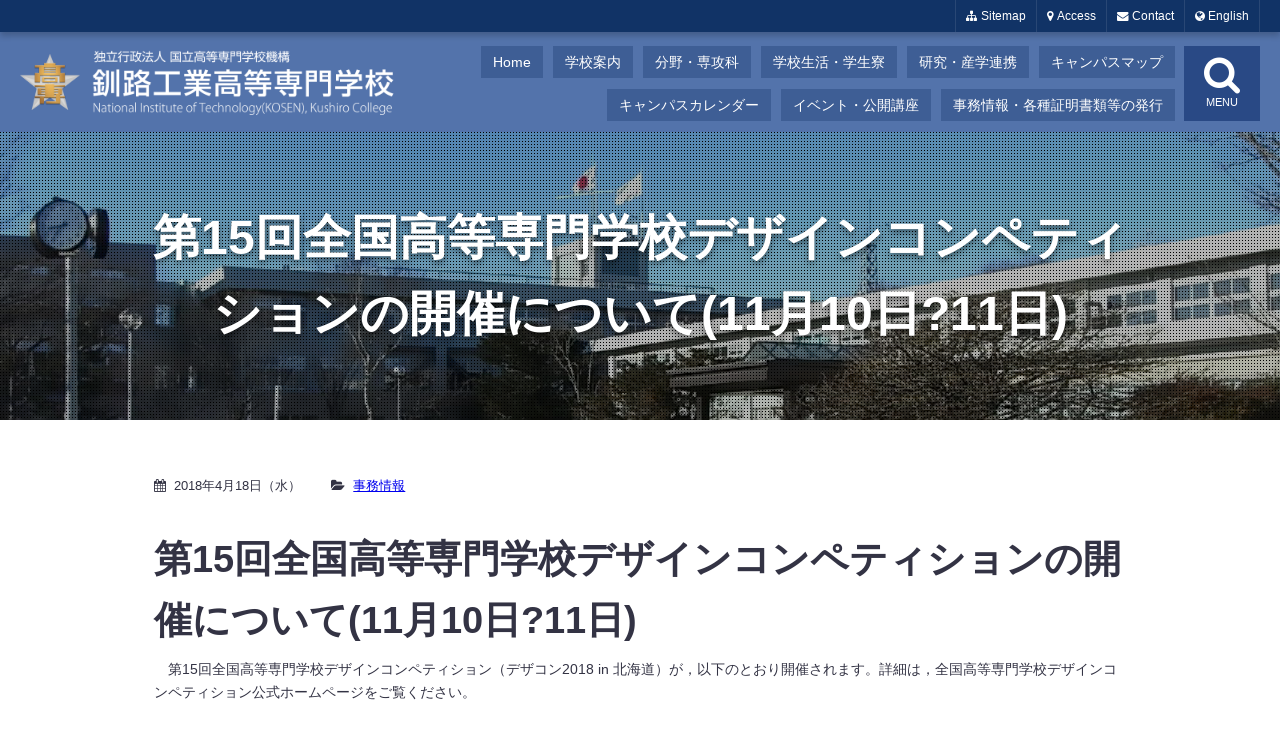

--- FILE ---
content_type: text/html; charset=UTF-8
request_url: https://www.kushiro-ct.ac.jp/2018/04/18/1041/
body_size: 8620
content:
<!DOCTYPE html>
<html lang="ja">
<head>
<meta charset="utf-8">
<meta name="viewport" content="width=device-width initial-scale=1.0 maximum-scale=1.0 user-scalable=yes">
<meta name="format-detection" content="telephone=no">
<link rel="shortcut icon" href="https://www.kushiro-ct.ac.jp/wordpress/wp-content/themes/kushirokosen/common/favicon.ico">
<link rel="stylesheet" href="https://www.kushiro-ct.ac.jp/wordpress/wp-content/themes/kushirokosen/common/font-awesome-4.7.0/css/font-awesome.min.css">
<link rel="stylesheet" href="https://www.kushiro-ct.ac.jp/wordpress/wp-content/themes/kushirokosen/common/style.css">
<link rel="stylesheet" href="https://www.kushiro-ct.ac.jp/wordpress/wp-content/themes/kushirokosen/common/style_top.css">
<title>第15回全国高等専門学校デザインコンペティションの開催について(11月10日?11日) &#8211; 釧路工業高等専門学校</title>
<meta name='robots' content='max-image-preview:large' />
	<style>img:is([sizes="auto" i], [sizes^="auto," i]) { contain-intrinsic-size: 3000px 1500px }</style>
	<link rel="alternate" type="application/rss+xml" title="釧路工業高等専門学校 &raquo; 第15回全国高等専門学校デザインコンペティションの開催について(11月10日?11日) のコメントのフィード" href="https://www.kushiro-ct.ac.jp/2018/04/18/1041/feed/" />
<script type="text/javascript">
/* <![CDATA[ */
window._wpemojiSettings = {"baseUrl":"https:\/\/s.w.org\/images\/core\/emoji\/16.0.1\/72x72\/","ext":".png","svgUrl":"https:\/\/s.w.org\/images\/core\/emoji\/16.0.1\/svg\/","svgExt":".svg","source":{"concatemoji":"https:\/\/www.kushiro-ct.ac.jp\/wordpress\/wp-includes\/js\/wp-emoji-release.min.js?ver=2dd46c65ea6283319d03d50ebe39f594"}};
/*! This file is auto-generated */
!function(s,n){var o,i,e;function c(e){try{var t={supportTests:e,timestamp:(new Date).valueOf()};sessionStorage.setItem(o,JSON.stringify(t))}catch(e){}}function p(e,t,n){e.clearRect(0,0,e.canvas.width,e.canvas.height),e.fillText(t,0,0);var t=new Uint32Array(e.getImageData(0,0,e.canvas.width,e.canvas.height).data),a=(e.clearRect(0,0,e.canvas.width,e.canvas.height),e.fillText(n,0,0),new Uint32Array(e.getImageData(0,0,e.canvas.width,e.canvas.height).data));return t.every(function(e,t){return e===a[t]})}function u(e,t){e.clearRect(0,0,e.canvas.width,e.canvas.height),e.fillText(t,0,0);for(var n=e.getImageData(16,16,1,1),a=0;a<n.data.length;a++)if(0!==n.data[a])return!1;return!0}function f(e,t,n,a){switch(t){case"flag":return n(e,"\ud83c\udff3\ufe0f\u200d\u26a7\ufe0f","\ud83c\udff3\ufe0f\u200b\u26a7\ufe0f")?!1:!n(e,"\ud83c\udde8\ud83c\uddf6","\ud83c\udde8\u200b\ud83c\uddf6")&&!n(e,"\ud83c\udff4\udb40\udc67\udb40\udc62\udb40\udc65\udb40\udc6e\udb40\udc67\udb40\udc7f","\ud83c\udff4\u200b\udb40\udc67\u200b\udb40\udc62\u200b\udb40\udc65\u200b\udb40\udc6e\u200b\udb40\udc67\u200b\udb40\udc7f");case"emoji":return!a(e,"\ud83e\udedf")}return!1}function g(e,t,n,a){var r="undefined"!=typeof WorkerGlobalScope&&self instanceof WorkerGlobalScope?new OffscreenCanvas(300,150):s.createElement("canvas"),o=r.getContext("2d",{willReadFrequently:!0}),i=(o.textBaseline="top",o.font="600 32px Arial",{});return e.forEach(function(e){i[e]=t(o,e,n,a)}),i}function t(e){var t=s.createElement("script");t.src=e,t.defer=!0,s.head.appendChild(t)}"undefined"!=typeof Promise&&(o="wpEmojiSettingsSupports",i=["flag","emoji"],n.supports={everything:!0,everythingExceptFlag:!0},e=new Promise(function(e){s.addEventListener("DOMContentLoaded",e,{once:!0})}),new Promise(function(t){var n=function(){try{var e=JSON.parse(sessionStorage.getItem(o));if("object"==typeof e&&"number"==typeof e.timestamp&&(new Date).valueOf()<e.timestamp+604800&&"object"==typeof e.supportTests)return e.supportTests}catch(e){}return null}();if(!n){if("undefined"!=typeof Worker&&"undefined"!=typeof OffscreenCanvas&&"undefined"!=typeof URL&&URL.createObjectURL&&"undefined"!=typeof Blob)try{var e="postMessage("+g.toString()+"("+[JSON.stringify(i),f.toString(),p.toString(),u.toString()].join(",")+"));",a=new Blob([e],{type:"text/javascript"}),r=new Worker(URL.createObjectURL(a),{name:"wpTestEmojiSupports"});return void(r.onmessage=function(e){c(n=e.data),r.terminate(),t(n)})}catch(e){}c(n=g(i,f,p,u))}t(n)}).then(function(e){for(var t in e)n.supports[t]=e[t],n.supports.everything=n.supports.everything&&n.supports[t],"flag"!==t&&(n.supports.everythingExceptFlag=n.supports.everythingExceptFlag&&n.supports[t]);n.supports.everythingExceptFlag=n.supports.everythingExceptFlag&&!n.supports.flag,n.DOMReady=!1,n.readyCallback=function(){n.DOMReady=!0}}).then(function(){return e}).then(function(){var e;n.supports.everything||(n.readyCallback(),(e=n.source||{}).concatemoji?t(e.concatemoji):e.wpemoji&&e.twemoji&&(t(e.twemoji),t(e.wpemoji)))}))}((window,document),window._wpemojiSettings);
/* ]]> */
</script>
<link rel='stylesheet' id='ktc14d-css' href='https://www.kushiro-ct.ac.jp/wordpress/wp-content/themes/kushirokosen/style.css?ver=1.0.2' type='text/css' media='all' />
<style id='wp-emoji-styles-inline-css' type='text/css'>

	img.wp-smiley, img.emoji {
		display: inline !important;
		border: none !important;
		box-shadow: none !important;
		height: 1em !important;
		width: 1em !important;
		margin: 0 0.07em !important;
		vertical-align: -0.1em !important;
		background: none !important;
		padding: 0 !important;
	}
</style>
<link rel='stylesheet' id='wp-block-library-css' href='https://www.kushiro-ct.ac.jp/wordpress/wp-includes/css/dist/block-library/style.min.css?ver=2dd46c65ea6283319d03d50ebe39f594' type='text/css' media='all' />
<style id='classic-theme-styles-inline-css' type='text/css'>
/*! This file is auto-generated */
.wp-block-button__link{color:#fff;background-color:#32373c;border-radius:9999px;box-shadow:none;text-decoration:none;padding:calc(.667em + 2px) calc(1.333em + 2px);font-size:1.125em}.wp-block-file__button{background:#32373c;color:#fff;text-decoration:none}
</style>
<style id='global-styles-inline-css' type='text/css'>
:root{--wp--preset--aspect-ratio--square: 1;--wp--preset--aspect-ratio--4-3: 4/3;--wp--preset--aspect-ratio--3-4: 3/4;--wp--preset--aspect-ratio--3-2: 3/2;--wp--preset--aspect-ratio--2-3: 2/3;--wp--preset--aspect-ratio--16-9: 16/9;--wp--preset--aspect-ratio--9-16: 9/16;--wp--preset--color--black: #000000;--wp--preset--color--cyan-bluish-gray: #abb8c3;--wp--preset--color--white: #ffffff;--wp--preset--color--pale-pink: #f78da7;--wp--preset--color--vivid-red: #cf2e2e;--wp--preset--color--luminous-vivid-orange: #ff6900;--wp--preset--color--luminous-vivid-amber: #fcb900;--wp--preset--color--light-green-cyan: #7bdcb5;--wp--preset--color--vivid-green-cyan: #00d084;--wp--preset--color--pale-cyan-blue: #8ed1fc;--wp--preset--color--vivid-cyan-blue: #0693e3;--wp--preset--color--vivid-purple: #9b51e0;--wp--preset--gradient--vivid-cyan-blue-to-vivid-purple: linear-gradient(135deg,rgba(6,147,227,1) 0%,rgb(155,81,224) 100%);--wp--preset--gradient--light-green-cyan-to-vivid-green-cyan: linear-gradient(135deg,rgb(122,220,180) 0%,rgb(0,208,130) 100%);--wp--preset--gradient--luminous-vivid-amber-to-luminous-vivid-orange: linear-gradient(135deg,rgba(252,185,0,1) 0%,rgba(255,105,0,1) 100%);--wp--preset--gradient--luminous-vivid-orange-to-vivid-red: linear-gradient(135deg,rgba(255,105,0,1) 0%,rgb(207,46,46) 100%);--wp--preset--gradient--very-light-gray-to-cyan-bluish-gray: linear-gradient(135deg,rgb(238,238,238) 0%,rgb(169,184,195) 100%);--wp--preset--gradient--cool-to-warm-spectrum: linear-gradient(135deg,rgb(74,234,220) 0%,rgb(151,120,209) 20%,rgb(207,42,186) 40%,rgb(238,44,130) 60%,rgb(251,105,98) 80%,rgb(254,248,76) 100%);--wp--preset--gradient--blush-light-purple: linear-gradient(135deg,rgb(255,206,236) 0%,rgb(152,150,240) 100%);--wp--preset--gradient--blush-bordeaux: linear-gradient(135deg,rgb(254,205,165) 0%,rgb(254,45,45) 50%,rgb(107,0,62) 100%);--wp--preset--gradient--luminous-dusk: linear-gradient(135deg,rgb(255,203,112) 0%,rgb(199,81,192) 50%,rgb(65,88,208) 100%);--wp--preset--gradient--pale-ocean: linear-gradient(135deg,rgb(255,245,203) 0%,rgb(182,227,212) 50%,rgb(51,167,181) 100%);--wp--preset--gradient--electric-grass: linear-gradient(135deg,rgb(202,248,128) 0%,rgb(113,206,126) 100%);--wp--preset--gradient--midnight: linear-gradient(135deg,rgb(2,3,129) 0%,rgb(40,116,252) 100%);--wp--preset--font-size--small: 13px;--wp--preset--font-size--medium: 20px;--wp--preset--font-size--large: 36px;--wp--preset--font-size--x-large: 42px;--wp--preset--spacing--20: 0.44rem;--wp--preset--spacing--30: 0.67rem;--wp--preset--spacing--40: 1rem;--wp--preset--spacing--50: 1.5rem;--wp--preset--spacing--60: 2.25rem;--wp--preset--spacing--70: 3.38rem;--wp--preset--spacing--80: 5.06rem;--wp--preset--shadow--natural: 6px 6px 9px rgba(0, 0, 0, 0.2);--wp--preset--shadow--deep: 12px 12px 50px rgba(0, 0, 0, 0.4);--wp--preset--shadow--sharp: 6px 6px 0px rgba(0, 0, 0, 0.2);--wp--preset--shadow--outlined: 6px 6px 0px -3px rgba(255, 255, 255, 1), 6px 6px rgba(0, 0, 0, 1);--wp--preset--shadow--crisp: 6px 6px 0px rgba(0, 0, 0, 1);}:where(.is-layout-flex){gap: 0.5em;}:where(.is-layout-grid){gap: 0.5em;}body .is-layout-flex{display: flex;}.is-layout-flex{flex-wrap: wrap;align-items: center;}.is-layout-flex > :is(*, div){margin: 0;}body .is-layout-grid{display: grid;}.is-layout-grid > :is(*, div){margin: 0;}:where(.wp-block-columns.is-layout-flex){gap: 2em;}:where(.wp-block-columns.is-layout-grid){gap: 2em;}:where(.wp-block-post-template.is-layout-flex){gap: 1.25em;}:where(.wp-block-post-template.is-layout-grid){gap: 1.25em;}.has-black-color{color: var(--wp--preset--color--black) !important;}.has-cyan-bluish-gray-color{color: var(--wp--preset--color--cyan-bluish-gray) !important;}.has-white-color{color: var(--wp--preset--color--white) !important;}.has-pale-pink-color{color: var(--wp--preset--color--pale-pink) !important;}.has-vivid-red-color{color: var(--wp--preset--color--vivid-red) !important;}.has-luminous-vivid-orange-color{color: var(--wp--preset--color--luminous-vivid-orange) !important;}.has-luminous-vivid-amber-color{color: var(--wp--preset--color--luminous-vivid-amber) !important;}.has-light-green-cyan-color{color: var(--wp--preset--color--light-green-cyan) !important;}.has-vivid-green-cyan-color{color: var(--wp--preset--color--vivid-green-cyan) !important;}.has-pale-cyan-blue-color{color: var(--wp--preset--color--pale-cyan-blue) !important;}.has-vivid-cyan-blue-color{color: var(--wp--preset--color--vivid-cyan-blue) !important;}.has-vivid-purple-color{color: var(--wp--preset--color--vivid-purple) !important;}.has-black-background-color{background-color: var(--wp--preset--color--black) !important;}.has-cyan-bluish-gray-background-color{background-color: var(--wp--preset--color--cyan-bluish-gray) !important;}.has-white-background-color{background-color: var(--wp--preset--color--white) !important;}.has-pale-pink-background-color{background-color: var(--wp--preset--color--pale-pink) !important;}.has-vivid-red-background-color{background-color: var(--wp--preset--color--vivid-red) !important;}.has-luminous-vivid-orange-background-color{background-color: var(--wp--preset--color--luminous-vivid-orange) !important;}.has-luminous-vivid-amber-background-color{background-color: var(--wp--preset--color--luminous-vivid-amber) !important;}.has-light-green-cyan-background-color{background-color: var(--wp--preset--color--light-green-cyan) !important;}.has-vivid-green-cyan-background-color{background-color: var(--wp--preset--color--vivid-green-cyan) !important;}.has-pale-cyan-blue-background-color{background-color: var(--wp--preset--color--pale-cyan-blue) !important;}.has-vivid-cyan-blue-background-color{background-color: var(--wp--preset--color--vivid-cyan-blue) !important;}.has-vivid-purple-background-color{background-color: var(--wp--preset--color--vivid-purple) !important;}.has-black-border-color{border-color: var(--wp--preset--color--black) !important;}.has-cyan-bluish-gray-border-color{border-color: var(--wp--preset--color--cyan-bluish-gray) !important;}.has-white-border-color{border-color: var(--wp--preset--color--white) !important;}.has-pale-pink-border-color{border-color: var(--wp--preset--color--pale-pink) !important;}.has-vivid-red-border-color{border-color: var(--wp--preset--color--vivid-red) !important;}.has-luminous-vivid-orange-border-color{border-color: var(--wp--preset--color--luminous-vivid-orange) !important;}.has-luminous-vivid-amber-border-color{border-color: var(--wp--preset--color--luminous-vivid-amber) !important;}.has-light-green-cyan-border-color{border-color: var(--wp--preset--color--light-green-cyan) !important;}.has-vivid-green-cyan-border-color{border-color: var(--wp--preset--color--vivid-green-cyan) !important;}.has-pale-cyan-blue-border-color{border-color: var(--wp--preset--color--pale-cyan-blue) !important;}.has-vivid-cyan-blue-border-color{border-color: var(--wp--preset--color--vivid-cyan-blue) !important;}.has-vivid-purple-border-color{border-color: var(--wp--preset--color--vivid-purple) !important;}.has-vivid-cyan-blue-to-vivid-purple-gradient-background{background: var(--wp--preset--gradient--vivid-cyan-blue-to-vivid-purple) !important;}.has-light-green-cyan-to-vivid-green-cyan-gradient-background{background: var(--wp--preset--gradient--light-green-cyan-to-vivid-green-cyan) !important;}.has-luminous-vivid-amber-to-luminous-vivid-orange-gradient-background{background: var(--wp--preset--gradient--luminous-vivid-amber-to-luminous-vivid-orange) !important;}.has-luminous-vivid-orange-to-vivid-red-gradient-background{background: var(--wp--preset--gradient--luminous-vivid-orange-to-vivid-red) !important;}.has-very-light-gray-to-cyan-bluish-gray-gradient-background{background: var(--wp--preset--gradient--very-light-gray-to-cyan-bluish-gray) !important;}.has-cool-to-warm-spectrum-gradient-background{background: var(--wp--preset--gradient--cool-to-warm-spectrum) !important;}.has-blush-light-purple-gradient-background{background: var(--wp--preset--gradient--blush-light-purple) !important;}.has-blush-bordeaux-gradient-background{background: var(--wp--preset--gradient--blush-bordeaux) !important;}.has-luminous-dusk-gradient-background{background: var(--wp--preset--gradient--luminous-dusk) !important;}.has-pale-ocean-gradient-background{background: var(--wp--preset--gradient--pale-ocean) !important;}.has-electric-grass-gradient-background{background: var(--wp--preset--gradient--electric-grass) !important;}.has-midnight-gradient-background{background: var(--wp--preset--gradient--midnight) !important;}.has-small-font-size{font-size: var(--wp--preset--font-size--small) !important;}.has-medium-font-size{font-size: var(--wp--preset--font-size--medium) !important;}.has-large-font-size{font-size: var(--wp--preset--font-size--large) !important;}.has-x-large-font-size{font-size: var(--wp--preset--font-size--x-large) !important;}
:where(.wp-block-post-template.is-layout-flex){gap: 1.25em;}:where(.wp-block-post-template.is-layout-grid){gap: 1.25em;}
:where(.wp-block-columns.is-layout-flex){gap: 2em;}:where(.wp-block-columns.is-layout-grid){gap: 2em;}
:root :where(.wp-block-pullquote){font-size: 1.5em;line-height: 1.6;}
</style>
<script type="text/javascript" src="https://www.kushiro-ct.ac.jp/wordpress/wp-includes/js/jquery/jquery.min.js?ver=3.7.1" id="jquery-core-js"></script>
<script type="text/javascript" src="https://www.kushiro-ct.ac.jp/wordpress/wp-includes/js/jquery/jquery-migrate.min.js?ver=3.4.1" id="jquery-migrate-js"></script>
<link rel="https://api.w.org/" href="https://www.kushiro-ct.ac.jp/wp-json/" /><link rel="alternate" title="JSON" type="application/json" href="https://www.kushiro-ct.ac.jp/wp-json/wp/v2/posts/1041" /><link rel="EditURI" type="application/rsd+xml" title="RSD" href="https://www.kushiro-ct.ac.jp/wordpress/xmlrpc.php?rsd" />
<link rel="canonical" href="https://www.kushiro-ct.ac.jp/2018/04/18/1041/" />
<link rel='shortlink' href='https://www.kushiro-ct.ac.jp/?p=1041' />
<link rel="alternate" title="oEmbed (JSON)" type="application/json+oembed" href="https://www.kushiro-ct.ac.jp/wp-json/oembed/1.0/embed?url=https%3A%2F%2Fwww.kushiro-ct.ac.jp%2F2018%2F04%2F18%2F1041%2F" />
<link rel="alternate" title="oEmbed (XML)" type="text/xml+oembed" href="https://www.kushiro-ct.ac.jp/wp-json/oembed/1.0/embed?url=https%3A%2F%2Fwww.kushiro-ct.ac.jp%2F2018%2F04%2F18%2F1041%2F&#038;format=xml" />
</head>
<body>


<header id="header">
		<nav id="control">
		<ul class="control">
			<li class="sitemap"><a href="https://www.kushiro-ct.ac.jp/sitemap/" title="サイトマップ"><i class="fa fa-sitemap"></i> Sitemap</a></li>
<!--			<li class="faq"><a href="https://www.kushiro-ct.ac.jp/sfaq/" title="FAQ"><i class="fa fa-comments"></i> FAQ</a></li>   -->
			<li class="map"><a href="https://www.kushiro-ct.ac.jp/sabout/access/" title="アクセス"><i class="fa fa-map-marker"></i> Access</a></li>
			<li class="envelope"><a href="https://www.kushiro-ct.ac.jp/contact/" title="お問い合わせ"><i class="fa fa-envelope"></i> Contact</a></li>
			<li class="lang-en"><a target="_blank" href="https://www.kushiro-ct.ac.jp/english/"><i class="fa fa-globe"></i> English</a></li>
			<li class="lang-jp"><a href="https://www.kushiro-ct.ac.jp/"><i class="fa fa-globe"></i> Japanese</a></li>
		</ul>
	</nav>
	<nav id="hnav">
		<ul class="sns">
			<li><a class="facebook" target="_blank" href="https://www.facebook.com/KushiroIndustrialTechnologyCenter/"><i class="fa fa-facebook"></i></a></li>
			<li><a class="envelope" href="https://www.kushiro-ct.ac.jp/wordpress/contact"><i class="fa fa-envelope"></i></a></li>
		</ul>
		<ul class="global">
			<li><a href="https://www.kushiro-ct.ac.jp/">Home</a></li>
			<li><a href="https://www.kushiro-ct.ac.jp/sabout/">学校案内</a></li>
			<li><a href="https://www.kushiro-ct.ac.jp/sstudy/">分野・専攻科</a></li>
			<li><a href="https://www.kushiro-ct.ac.jp/slife/">学校生活・学生寮</a></li>
			<li><a href="https://www.kushiro-ct.ac.jp/sresearch/">研究・産学連携</a></li>
			<li><a href="https://www.kushiro-ct.ac.jp/sabout/campusmap/">キャンパスマップ</a></li>
			<li><a href="https://www.kushiro-ct.ac.jp/2021/04/08/3379/">キャンパスカレンダー</a></li>
			<li><a href="https://www.kushiro-ct.ac.jp/sevent/">イベント・公開講座</a></li>
			<li><a href="https://www.kushiro-ct.ac.jp/various/">事務情報・各種証明書類等の発行</a></li>
		</ul>
	</nav>
	<div id="nav-drawer">
		<input id="nav-input" type="checkbox" class="nav-unshown">
		<label id="nav-close" for="nav-input" class="nav-unshown"></label>
		<label id="nav-open" for="nav-input"><span></span><i class="fa fa-search" aria-hidden="true"></i>MENU</label>
		<div id="nav-content">
			<ul>
				<li><form method="get" class="searchform" action="https://www.kushiro-ct.ac.jp/">
	<input type="text" placeholder="キーワード検索" name="s" class="searchfield" value="">
	<input type="submit" value="" alt="検索" title="検索" class="searchsubmit">
</form></li>
				<li><a href="https://www.kushiro-ct.ac.jp/">Home</a></li>
				<li><a href="https://www.kushiro-ct.ac.jp/posts/">お知らせ</a></li>
				<li><a href="https://www.kushiro-ct.ac.jp/sabout/">学校案内</a></li>
				<li><a href="https://www.kushiro-ct.ac.jp/sstudy/">分野・専攻科</a></li>
				<li><a href="https://www.kushiro-ct.ac.jp/slife/">学校生活・学生寮</a></li>
				<li><a href="https://www.kushiro-ct.ac.jp/sresearch/">研究・産学連携</a></li>
				<li><a href="https://www.kushiro-ct.ac.jp/sabout//campusmap/">キャンパスマップ</a></li>
				<li><a href="https://www.kushiro-ct.ac.jp/admission/">入学・入試情報</a></li>
				<li><a href="https://www.kushiro-ct.ac.jp/rikejo/">女子学生向け</a></li>
				<li><a href="https://www.kushiro-ct.ac.jp/sevent/">イベント・公開講座</a></li>
				<li><a href="https://www.kushiro-ct.ac.jp/various/">事務情報・各種証明書類等の発行</a></li>
			</ul>
		</div>
	</div>
	<h1 class="logo"><a href="https://www.kushiro-ct.ac.jp/">釧路工業高等専門学校</a></h1>
</header>

<section id="pagetitle" class="public">
	<div>
		<h1>第15回全国高等専門学校デザインコンペティションの開催について(11月10日?11日)</h1>	</div>
</section>

<section>
	<div class="inner">
		<p class="post-meta">
			<span class="post-date">2018年4月18日（水）</span>
			</span>
						<span class="post-ctg"><a href="https://www.kushiro-ct.ac.jp/category/public/" rel="category tag">事務情報</a></span>
		</p>
<h3 class="">第15回全国高等専門学校デザインコンペティションの開催について(11月10日?11日)</h3><p>　第15回全国高等専門学校デザインコンペティション（デザコン2018 in 北海道）が，以下のとおり開催されます。詳細は，全国高等専門学校デザインコンペティション公式ホームページをご覧ください。</p>
<p>日時：平成30年11月10日（土）?11日（日）<br />場所：釧路市観光国際交流センター<br />メインテーマ：「守破離」<br />公式ホームページ：http://デザコン.com/</p>

	</div>
</section>


<footer id="footer">
		
	<div class="sitemap">
		<div class="wrap">
			<h3><a href="https://www.kushiro-ct.ac.jp/sabout/">学校案内</a></h3>
			<ul>
				<li><a href="https://www.kushiro-ct.ac.jp/2018/04/02/3238/">学校長より</a></li>
				<li><a href="https://www.kushiro-ct.ac.jp/2011/05/20/3251/">釧路高専の特徴</a></li>
				<li><a href="https://www.kushiro-ct.ac.jp/2011/05/20/3254/">沿革</a></li>
				<li><a href="https://www.kushiro-ct.ac.jp/2011/05/20/3257/">校章</a></li>
				<li><a href="https://www.kushiro-ct.ac.jp/2011/05/20/3261/">教育・学習目標</a></li>
				<li><a href="https://www.kushiro-ct.ac.jp/2011/05/20/3264/">組織・役職員・教職員数</a></li>
				<li><a href="https://www.kushiro-ct.ac.jp/2017/04/13/3764/">三つの方針（本科・専攻科）</a></li>
				<li><a href="https://www.kushiro-ct.ac.jp/sabout/access/">交通アクセス</a></li>
				<li><a href="https://www.kushiro-ct.ac.jp/sabout/campusmap/">キャンパスマップ</a></li>
				<li><a href="https://www.kushiro-ct.ac.jp/sdisclosure/">情報公開</a></li>
			</ul>
			<h3><a href="https://www.kushiro-ct.ac.jp/admission/">入学・入試情報</a></h3>
			<ul>
				<li><a href="https://www.kushiro-ct.ac.jp/2019/03/01/3291/">学生募集要項</a></li>
				<li><a href="https://www.kushiro-ct.ac.jp/2011/09/07/3752/">入学者受入方針</a></li>
				<li><a href="https://www.kushiro-ct.ac.jp/2012/09/04/3297/">入試過去問題（本科）</a></li>
				<li><a href="https://www.kushiro-ct.ac.jp/2013/03/08/3300/">入試過去問題（専攻科）</a></li>
			</ul>
		</div>
		<div class="wrap">
			<h3><a href="https://www.kushiro-ct.ac.jp/rikejo/">女子学生向け</a></h3>
			<ul>
			<!--<li>女子学生の活動</li>-->
				<li><a href="https://www.kushiro-ct.ac.jp/2020/01/01/6213/">オンラインリケジョトーク</a></li>
				<li><a href="https://www.kushiro-ct.ac.jp/2019/09/13/3339/">女子中高生「Rikoのきゃりさぽ」プロジェクト</a></li>
				<li><a target="_blank" href="https://www.kushiro-ct.ac.jp/danjo/">ダイバーシティ推進室</a></li>
			</ul>
			<h3><a href="https://www.kushiro-ct.ac.jp/sstudy/">分野・専攻科</a></h3>
			<ul>
				<li><a href="https://www.kushiro-ct.ac.jp/sstudy/div-creat/">創造工学科</a></li>
				<li><a href="https://www.kushiro-ct.ac.jp/sstudy/div-info/">情報工学分野</a></li>
				<li><a href="https://www.kushiro-ct.ac.jp/sstudy/div-mech/">機械工学分野</a></li>
				<li><a href="https://www.kushiro-ct.ac.jp/sstudy/div-elec/">電気工学分野</a></li>
				<li><a href="https://www.kushiro-ct.ac.jp/sstudy/div-elctro/">電子工学分野</a></li>
				<li><a href="https://www.kushiro-ct.ac.jp/sstudy/div-archi/">建築学分野</a></li>
				<li><a href="https://www.kushiro-ct.ac.jp/sstudy/div-ippan/">一般教育部門</a></li>
				<li><a href="https://www.kushiro-ct.ac.jp/sstudy/div-advanced/">専攻科</a></li>
				<li><a href="https://www.kushiro-ct.ac.jp/sstudy/div-before2015/">H27年度入学以前の学科</a></li>
			</ul>
		</div>
		<div class="wrap">
			<h3><a href="https://www.kushiro-ct.ac.jp/slife/">学生生活・学生寮</a></h3>
			<ul>
				<li><a href="https://www.kushiro-ct.ac.jp/2011/05/20/3500/">学校行事</a></li>
				<li><a href="https://www.kushiro-ct.ac.jp/2011/05/23/3504/">学費・生活関係費等</a></li>
				<li><a href="https://www.kushiro-ct.ac.jp/2020/01/01/3508/">授業料免除・奨学金等</a></li>
				<li><a href="https://www.kushiro-ct.ac.jp/2020/01/01/3496/">課外活動</a></li>
				<li><a href="https://www.kushiro-ct.ac.jp/2015/11/10/3512/">学生寮</a></li>
			</ul>
			<h3><a href="https://www.kushiro-ct.ac.jp/sresearch/">研究・産学連携</a></h3>
			<ul>
				<li><a href="https://www.kushiro-ct.ac.jp/2012/05/14/3462/">科学研究費</a></li>
				<li><a href="https://www.kushiro-ct.ac.jp/2011/09/09/3465/">釧路高専研究シーズ集</a></li>
				<li><a href="https://www.kushiro-ct.ac.jp/2019/10/02/3469/">国立高専研究情報ポータル</a></li>
				<li><a href="https://www.kushiro-ct.ac.jp/2011/05/20/3472/">受託材料試験</a></li>
				<li><a href="https://www.kushiro-ct.ac.jp/2011/09/08/3475/">地域共同テクノセンター</a></li>
				<li><a href="https://www.kushiro-ct.ac.jp/2012/04/25/3454/">釧路高専研究者による研究紹介</a></li>
				<li><a href="https://www.kushiro-ct.ac.jp/2013/11/27/3459/">釧路高専若手理・工学セミナー</a></li>				
				<li><a href="https://www.kushiro-ct.ac.jp/2013/01/01/3478/">戦略的情報通信研究開発推進制度（SCOPE）</a></li>
				<li><a href="https://www.kushiro-ct.ac.jp/2021/04/09/3883/">寄附金制度</a></li>
				<li><a href="https://www.kushiro-ct.ac.jp/CTC/contents8.html">釧路高専地域振興協力会</a></li>
			</ul>
		</div>
		<div class="wrap">
			<h3><a href="https://www.kushiro-ct.ac.jp/sevent/">イベント・公開講座</a></h3>
			<ul>
				<li><a href="https://www.kushiro-ct.ac.jp/2013/05/20/3331/">公開講座（高専セミナー）</a></li>				
				<li><a href="https://www.kushiro-ct.ac.jp/2017/06/07/3328/">チャレンジ！ジュニアラボ</a></li>				
				<li><a href="https://www.kushiro-ct.ac.jp/2013/05/20/3347/">出前授業</a></li>				
				<li><a href="https://www.kushiro-ct.ac.jp/2014/07/08/3344/">エンジュニアクラブ</a></li>
				<li><a href="https://www.kushiro-ct.ac.jp/?s=朗読会">朗読会</a></li>
			</ul>
			<h3><a href="https://www.kushiro-ct.ac.jp/various/">事務情報</a></h3>
			<ul>
				<li><a href="https://www.kushiro-ct.ac.jp/2020/01/01/3363/">各種証明書申請</a></li>
				<li><a href="https://www.kushiro-ct.ac.jp/2011/09/08/3357/">施設の一般開放について</a></li>
				<li><a href="https://www.kushiro-ct.ac.jp/various/recruitment/">教職員公募</a></li>
				<li><a href="https://www.kushiro-ct.ac.jp/2021/01/01/3902/">工事情報</a></li>
				<li><a href="https://www.kushiro-ct.ac.jp/sdisclosure/bid_info/">入札情報（物品・役務等）</a></li>				
			</ul>
			<ul>
				<li><a href="https://www.kushiro-ct.ac.jp/2020/01/01/3367/">関連リンク</a></li>
				<li><a href="https://www.kushiro-ct.ac.jp/sabout/campusmap/#lib_center">図書館・各センター等</a></li>				
				<li><a target="_blank" href="https://www.kushiro-kosen.org/">釧路高専同窓会</a></li>
				<li><a target="_blank" href="http://www.office.kushiro-ct.ac.jp/office2/">内部向けサイト</a></li>
			</ul>
		</div>
	</div>
	
	<article id="about">
		<div class="inner">
			<div class="picture"></div>
			<div class="profile">
				<span>独立行政法人</span>
				<span>国立高等専門学校機構</span>
				<div class="lg">釧路工業高等専門学校</div>
				<span>
					〒084-0916<br>
					北海道釧路市大楽毛西2丁目32番1号<br>
					TEL 0154-57-8041（代表）<br>
					FAX 0154-57-5360<br>
				</span>
			</div>
			<div class="access">
				<iframe src="https://www.google.com/maps/embed?pb=!1m18!1m12!1m3!1d2917.203312620012!2d144.25889791586363!3d43.016107579148304!2m3!1f0!2f0!3f0!3m2!1i1024!2i768!4f13.1!3m3!1m2!1s0x5f723e8d03af8d2f%3A0x13d1c08f1e4a360d!2z6Yen6Lev5bel5qWt6auY562J5bCC6ZaA5a2m5qCh!5e0!3m2!1sja!2sjp!4v1599610085378!5m2!1sja!2sjp" width="100%" height="100%" frameborder="0" style="border:0;" allowfullscreen="" aria-hidden="false" tabindex="0"></iframe>
			</div>
		</div>
	</article>

	<div class="cprt">&copy; 2025 National Institute of Technology (KOSEN), Kushiro College.</div>
	<div id="pagetop"><a href="#sitetop"><i class="fa fa-angle-up"></i>TOP</a></div>

</footer>

<script type="text/javascript" src="https://www.kushiro-ct.ac.jp/wordpress/wp-content/themes/kushirokosen/js/inview/jquery.inview.min.js"></script>
<script type="text/javascript">
// Inview
//-----------------------------
jQuery(function($) {
	//フェードイン＋上移動（デフォルト）
	$('.ef-fade').on('inview', function(event, isInView, visiblePartX, visiblePartY) {
		if(isInView){ $(this).stop().addClass('fade'); }
	});
	//フェードイン
	$('.ef-fade01').on('inview', function(event, isInView, visiblePartX, visiblePartY) {
	//	console.log(isInView);
		if(isInView){ $(this).stop().addClass('fade01'); }
	//	else		{ $(this).stop().removeClass('fade01'); }
	});
	//フェードイン＋上移動
	$('.ef-fade02').on('inview', function(event, isInView, visiblePartX, visiblePartY) {
		if(isInView){ $(this).stop().addClass('fade02'); }
	//	else		{ $(this).stop().removeClass('fade02'); }
	});
	//ズームイン
	$('.ef-zoom').on('inview', function(event, isInView, visiblePartX, visiblePartY) {
		if(isInView){ $(this).stop().addClass('zoom'); }
		else		{ $(this).stop().removeClass('zoom'); }
	});
	//３Ｄ回転
	$('.ef-rotate').on('inview', function(event, isInView, visiblePartX, visiblePartY) {
		if(isInView){ $(this).stop().addClass('rotate'); }
		else		{ $(this).stop().removeClass('rotate'); }
	});
});

//	「ページトップへ戻る」ボタン
//	<div id="pagetop"><a href="#header"><i class="fa fa-chevron-up"></i>トップ</a></div>\
//-----------------------------
jQuery(function($) {
	$('#pagetop').hide();	// ボタン要素を隠す
	// スクロールした場合のアクション
	$(window).scroll(function(){
		if ($(this).scrollTop() > 100) {	// スクロール位置が100pxを超えた場合（フェードインで出現）
			$('#pagetop').fadeIn();
		} else {	// スクロール位置が100px以下の場合（フェードアウトで消滅）
			$('#pagetop').fadeOut();
		}
	});
	// ページトップへ戻るスピード（速さ）
	$('#pagetop').click(function(){
	//	$('html,body').animate({ scrollTop: 0 }, 300);
		$('html,body').animate({ scrollTop: 0 }, 0);
		return false;
	});
});
</script>


<script type="speculationrules">
{"prefetch":[{"source":"document","where":{"and":[{"href_matches":"\/*"},{"not":{"href_matches":["\/wordpress\/wp-*.php","\/wordpress\/wp-admin\/*","\/wordpress\/wp-content\/uploads\/*","\/wordpress\/wp-content\/*","\/wordpress\/wp-content\/plugins\/*","\/wordpress\/wp-content\/themes\/kushirokosen\/*","\/*\\?(.+)"]}},{"not":{"selector_matches":"a[rel~=\"nofollow\"]"}},{"not":{"selector_matches":".no-prefetch, .no-prefetch a"}}]},"eagerness":"conservative"}]}
</script>
		<style>
			:root {
				-webkit-user-select: none;
				-webkit-touch-callout: none;
				-ms-user-select: none;
				-moz-user-select: none;
				user-select: none;
			}
		</style>
		<script type="text/javascript">
			/*<![CDATA[*/
			document.oncontextmenu = function(event) {
				if (event.target.tagName != 'INPUT' && event.target.tagName != 'TEXTAREA') {
					event.preventDefault();
				}
			};
			document.ondragstart = function() {
				if (event.target.tagName != 'INPUT' && event.target.tagName != 'TEXTAREA') {
					event.preventDefault();
				}
			};
			/*]]>*/
		</script>
		</body>
</html>


--- FILE ---
content_type: text/css
request_url: https://www.kushiro-ct.ac.jp/wordpress/wp-content/themes/kushirokosen/common/style.css
body_size: 40344
content:
/*----------------------
	2020-09-08
	釧路工業高等専門学校
	kushiro-ct.ac.jp
----------------------*/
@charset "utf-8";

@import "style_xoops.css";

/*------------------------
	A Modern CSS Reset
------------------------*/
/* Box sizingの定義 */
*, *::before, *::after	{ box-sizing: border-box; }
/* デフォルトのpaddingを削除 */
ul[class], ol[class]	{ padding: 0; }
/* デフォルトのmarginを削除 */
body, 
h1, h2, h3, h4, h5, h6,
ul[class], ol[class], li,
figure, figcaption, blockquote, dl	{ margin: 0; }
/* bodyのデフォルトを定義 */
body {
	min-height: 100vh;
	scroll-behavior: smooth;
	text-rendering: optimizeSpeed;
	line-height: 1.6;
}
/* class属性を持つul、ol要素のリストスタイルを削除 */
ul[class], ol[class]	{ list-style: none; }
/* classを持たない要素はデフォルトのスタイルを取得 */
a:not([class])	{ text-decoration-skip-ink: auto; }
/* img要素の扱いを簡単にする */
img	{ display: block; max-width: 100%; margin: auto; }
/* iframe 
iframe	{ max-width: 100%; }
*/
iframe	{ display: block; }
/* Natural flow and rhythm in articles by default */
/* article要素内の要素に自然な流れとリズムを定義 
article > * + * { margin-top: 1em; }
*/
/* inputやbuttonなどのフォントは継承を定義 */
input, button, textarea, select	{ font: inherit; }
 
/* Remove all animations and transitions for people that prefer not to see them */
/* 見たくない人用に、すべてのアニメーションとトランジションを削除 */
@media (prefers-reduced-motion: reduce) {
	* {
		animation-duration: 0.01ms !important;
		animation-iteration-count: 1 !important;
		transition-duration: 0.01ms !important;
		scroll-behavior: auto !important;
	}
}


/*----------------------
	Customize
--------------------- */
html { scroll-behavior: smooth; }
/*
body {
	color: #333;
	font-size: .9em;
	font-family: "ヒラギノ角ゴ Pro W3","HiraKakuPro-W3", "游ゴシック","YuGothic", "メイリオ", "Meiryo", "ＭＳ Ｐゴシック", "MS PMincho", sans-serif;
	line-height: 1.6;
	background-color: #fff;
}
*/
body {
	color: #334;
	font-size: .9em;
	font-family: sans-serif;
	-webkit-text-size-adjust: 100%;	/* mobile safariの自動文字サイズ調整をoffにする */
	-webkit-tap-highlight-color: transparent;	/* モバイルでタッチ時のハイライトカラーを消す */
	-webkit-font-smoothing: antialiased;	/* 文字のアンチエイリアスをきれいに表示 */
	-moz-osx-font-smoothing: grayscale;
}

/*
a:link		{ color:#999; text-decoration: underline; }
a:active	{ color:#999; text-decoration: none; }
a:visited	{ color:#999; text-decoration: none; }
*/
a:hover		{ color: #77CFF0; text-decoration: underline; }

.button,
.submit,
.previs {
	display: inline-block;
	margin: 2em auto;
	padding: .5em 1.5em;
	cursor: pointer;
	border: none;
	border-radius: .5em;
	transition: .3s;
	-webkit-appearance: none;
}
.button,
.submit,
.previs	{ color: #fff; background-color: #06c; text-decoration: none; font-size: 1.2em; }
.button:hover,
.submit:hover,
.previs:hover	{ color: #fff; background-color: #39f; text-decoration: none; }

a.submit:after	{ content:"\f054"; font-family: FontAwesome; opacity: .5; margin-left: 1em; }
a.previs:before	{ content:"\f053"; font-family: FontAwesome; opacity: .5; margin-right: 1em; }

table { border-collapse: collapse; }
th,
td	{ margin: 0; padding: .5rem; font-size: .9rem; line-height: 1.5; }
th	{ border: thin #ccc solid; background-color: rgba(128,128,128,.05); font-weight: normal; }
td	{ border: thin #ccc solid; }
table .pc	{ background-color: rgba(128,128,128,.08); }

hr	{ border: none; height: 1px; background-color: #ccc; }

section	{}
section:nth-child(even)	{ background-color: rgba(192,192,192,.1); }

/*----------------------
	共通要素
--------------------- */
.inner {
	max-width: 1000px;
	margin: auto;
	padding: 3em 1em;
}
.inner > * + h3	{ margin-top: 2rem; }
.inner > h3 + *	{ margin-top: .5rem; }
.inner > * + h4	{ margin-top: 2rem; }
.inner > h4 + *	{ margin-top: .5rem; }
.inner > * + h5	{ margin-top: 2rem; }
.inner > h5 + *	{ margin-top: .5rem; }

.both	{ clear:both; }
.l		{ text-align: left; }
.c,
.center	{ text-align: center; }
.r		{ text-align: right; }

.b		{ font-weight: bold; }

.xs		{ font-size: .6rem; }
.s		{ font-size: .8rem; }
.m		{ font-size: .9rem; }
.lg		{ font-size: 1.2rem; }
.xl		{ font-size: 1.4rem; }

.red,
.caution{ color: #d33; }

.title_l	{ font-size: 2.2em; font-weight: bold; }
.title_m	{ font-size: 1.4em; font-weight: bold; }
.title_s	{ font-size: 1.0em; font-weight: bold; }

.radius		{ border-radius: 10px; }
.radius2x	{ border-radius: 20px; }


.title	{ text-align: center; color: #222; font-size: 6vw; font-weight: bolder; }
.title	{ font-size: 2.4rem; }
.title:after {
	content: '';
	display: block;
	width: 8vw;
	height: 8px;
	margin: 1vh auto 2vh;
	background-color: #69c;
	border-radius: .5em;
	opacity: .6;
}
/*
	content: '▼';
	width: 15%;
	font-size: 20px;
	line-height: 20px;
	color: #c00;
	border-top: 5px solid #c00;
*/
.subtitle	{ text-align: center; font-size: 4vw; font-weight: bolder; }

.scroll	{ font-size: 10vw; text-align: center; line-height: 1; }
.scroll a {
	display: block;
	margin: 30px auto 0;
	text-indent: -9999px;
	width: 60px;
	height: 60px;
	background-image: url(link_down.png);
	background-size: cover;
}
.scroll a	{ color: inherit; opacity: .8; transition: .3s; }
.scroll a:hover	{ opacity: 1; }

.summary {
	max-width: 900px;
	margin: auto;
	padding: 30px 1em 0;
	line-height: 1.6;
}
.summary h4	{ color: #a53; }

.shadow	{ box-shadow: 0 3px 6px rgba(0,0,0,.5); }

.flex		{ display: flex; }
.flex li	{ flex: 1; margin-bottom: 2px; }
.flex li+li	{ margin-left: 2px; }

/* Grid */
.grid	{
	display: grid;
	grid-gap: 1rem;
	grid-template-columns: repeat(auto-fit, minmax(200px, 1fr));
}
.grid.x2	{ grid-template-columns: repeat(auto-fit, minmax(500px, 1fr)); }
.grid.x3	{ grid-template-columns: repeat(auto-fit, minmax(300px, 1fr)); }
.grid.shadow{ box-shadow: none; }
.grid.shadow > *	{ padding: .5rem; box-shadow: 0 0 10px rgba(0,0,0,.1); }
.grid img	{ margin: auto; display: block; max-width: 100%; }

.circle	{
	margin: 1em;
}
.circle img	{
	display: block;
	margin: auto;
	width: 100%;
	max-width: 320px;
	border-radius: 320px;
}
.votext {
	padding: 2em;
	background-color: rgba(255,255,255,.5);
	border-radius: 1em;
}
.votext p { margin: 1em; }

.bg_cow_pattern	{
	background: #EFEFEF url(bg_cow_pattern.png) no-repeat top center;
	background-size: contain;
}
.bg_firm_blur	{
	background: #c5eb8c url(fb22459499.jpg) no-repeat top center;
	background-size: cover;
}

.bar {
	width: 100vw;
	height: 2vw;
	background-image: url(bar.jpg);
	background-size: cover;
}

.oldrecord	{ display: none; }

/*-------------------------------------------------------------
	SNS
------------------------------------------------------------ */
.sns {
	display: flex;
	justify-content: center;
	align-items: center;
	text-align: center;
	margin-bottom: 1em;
}
.sns a	{
	display: inline-block;
	margin: .5em;
	min-width: 2.5em;
	min-height: 2.5em;
	line-height: 2.5em;
	color: #fff;
	background-color: rgba(0,0,0,.2);
	border-radius: 50%;
	transition: .3s;
	opacity: 1;
}
.sns a:hover	{ opacity: .8; }
.sns .twitter	{ background-color: #1DA1F2; }
.sns .envelope	{ background-color: #4b7; }
.sns .website	{ background-color: #f90; }
.sns .website2 	{ background-color: #f60; }
.sns .facebook	{ background-color: #1877f2; }	/* 旧 #3b5998; */
.sns .youtube	{ background-color: #f00; }
.sns .instagram	{ background-image: url(gradient-768x768.jpg); background-size: cover; }
/*
.sns .twitter:hover		{ background-color: #1DA1F2; }
.sns .envelope:hover	{ background-color: #6c9; }
.sns .website:hover 	{ background-color: #f90; }
.sns .website2:hover 	{ background-color: #f60; }
.sns .facebook:hover	{ background-color: #3b5998; }
.sns .instagram:hover	{ background-image: url(gradient-768x768.jpg); background-size: cover; }
*/


/*-------------------------------------------------------------
	WordPress
	Theme Name: KUSHIRO KOSEN
	Theme URL: https://www.kushiro-kosen.org/wp-themes/kushirokosen.zip
	Description: 釧路工業高等専門学校向けオリジナルテーマ
	Author: studio dmotion
------------------------------------------------------------ */
.post-meta	{ font-size: .9em; }
.post-date	{ padding-right: 2em; }
.post-date:before	{ margin-right: .5rem; content: '\f073'; font-family: fontawesome; }
.post-update	{ padding-right: 2em; }
.post-update:before	{ margin-right: .5rem; content: '\f017'; font-family: fontawesome; }
.post-tag	{ padding-right: 2em; }
.post-tag:before	{ margin-right: .5rem; content: '\f02c'; font-family: fontawesome; }
.post-ctg	{}
.post-ctg:before	{ margin-right: .5rem; content: '\f07c'; font-family: fontawesome; }

/* search form */
.searchform	{ position: relative; max-width: 320px; margin: auto; }
.searchfield {
	width: 100%;
	margin: 0;
	padding: 10px;
	font-size: 14px;
	background-color: #efefef;
	border: solid 1px #bbb;
	border-radius: 4px;
}
.searchsubmit {
	position: absolute;
	top: calc(50% - 23px);
	right: 10px;
	margin: 0;
	padding: 0;
	font-size: 28px;
	font-family: FontAwesome;
	cursor: pointer;
	color: #6297f5;
	background: transparent;
	border: none;
}
.searchsubmit:hover { opacity: .6; }


/* -----------------------------------------------------------------------------
	Pankz - Breadcrumbs
--------------------------------------------------------------------------------*/
#pankz	{ display: none; }


/* -----------------------------------------------------------------------------
	Vegas - Background Animation
--------------------------------------------------------------------------------*/
#vegas	{ width: 100vw; height: 60vh; }
#vegas .vegas-timer { z-index: 2; }

/* -----------------------------------------------------------------------------
	Header
--------------------------------------------------------------------------------*/
#header	{
	position: relative;
	color: #fff;
	background-color: rgba(40,80,150,.8);
	box-shadow: 0 6px 12px rgba(0,0,0,.2);
/*
	max-height: 120px;
*/
}
#header .logo {
	padding: 10px;
	padding-left: 20px;
/*
	position: absolute;
	top: 4%;
	left: 4%;
	z-index: 2;
*/
}
#header .logo a {
	display: block;
	width: 50vw;
	height: 10vw;
	max-width: 400px;
	max-height: 80px;
	text-indent: -9999px;
	background-image: url(logo5x1w.png);
	background-size: cover;
}

/* -----------------------------------------------------------------------------
	Page Title
--------------------------------------------------------------------------------*/
#pagetitle {
	position: relative;
	height: 40vh;
	max-height: 400px;
	color: #fff;
	text-align: center;
	background: url(vegas/bg01.jpg) no-repeat 50% 50% / cover;
}
#pagetitle	{ display: grid; place-items: center; }
#pagetitle:before {
	content: '';
	position: absolute;
	left: 0px;
	top: 0px;
	display: block;
	width: 100%;
	height: 100%;
	background-color: rgba(0, 0, 0, .3);
	background-image: url(../js/vegas/overlays/02.png);
	z-index: 1;
}
#pagetitle.about	{}	/* 学校案内 */
#pagetitle.study	{ background: url(bg/business-1868015_1920.jpg) no-repeat 50% 50% / cover; }	/* 学科・専攻科 */
#pagetitle.admissions	{ background: url(bg/classroom-2787754_1920.jpg) no-repeat 50% 30% / cover; }	/* 入学・入試 */
#pagetitle.careers	{ background: url(bg/concept-1868728_1920.jpg) no-repeat 50% 75% / cover; }	/* 進学・就職 */
#pagetitle.research{ background: url(bg/science-1182713_1920.jpg) no-repeat 50% 10% / cover; }	/* 	研究・産学連携 */
#pagetitle.life	{ background: url(bg/bricks-2181920_1920.jpg) no-repeat 50% 50% / cover; }	/* 学生生活 */
#pagetitle.events	{ background: url(bg/lecture-3986809_1920.jpg) no-repeat 50% 40% / cover; }	/* イベント・公開講座 */
#pagetitle.public	{ background: url(vegas/bg02.jpg) no-repeat 50% 50% / cover; }	/* 広報・事務情報 */

#pagetitle.bg01	{ background: url(vegas/bg01.jpg) no-repeat 50% 50% / cover; }
#pagetitle.bg02	{ background: url(vegas/bg02.jpg) no-repeat 50% 50% / cover; }
#pagetitle.bg03	{ background: url(vegas/bg03.jpg) no-repeat 50% 50% / cover; }
#pagetitle.bg04	{ background: url(vegas/bg04.jpg) no-repeat 50% 50% / cover; }
#pagetitle.bg05	{ background: url(vegas/bg05.jpg) no-repeat 50% 50% / cover; }

#pagetitle.covid-19	{ background: url(bg/covid-19.jpg) no-repeat 50% 50% / cover; }
#pagetitle.c946ne	{ background: url(bg/c946ne.jpg) no-repeat 50% 50% / cover; }

#pagetitle.arch01	{ background: url(bg/architecture-1048092_1920.jpg) no-repeat 50% 70% / cover; }
#pagetitle.arch02	{ background: url(bg/architecture-1857175_1920.jpg) no-repeat 50% 10% / cover; }
#pagetitle.arch03	{ background: url(bg/construction-370588_1920.jpg) no-repeat 50% 60% / cover; }
#pagetitle.arch04	{ background: url(bg/planning-3536753_1920.jpg) no-repeat 50% 60% / cover; }

#pagetitle.clas01	{ background: url(bg/classroom-2787754_1920.jpg) no-repeat 50% 30% / cover; }
#pagetitle.clas02	{ background: url(bg/classroom-1699745_1920.jpg) no-repeat 50% 50% / cover; }
#pagetitle.clas03	{ background: url(bg/lecture-3986809_1920.jpg) no-repeat 50% 40% / cover; }
#pagetitle.clas04	{ background: url(bg/bricks-2181920_1920.jpg) no-repeat 50% 50% / cover; }

#pagetitle.liby01	{ background: url(bg/library-922998_1920.jpg) no-repeat 50% 50% / cover; }
#pagetitle.liby02	{ background: url(bg/library-849797_1920.jpg) no-repeat 50% 50% / cover; }

#pagetitle.stdt01	{ background: url(bg/startup-849805_1920.jpg) no-repeat 50% 30% / cover; }
#pagetitle.stdt02	{ background: url(bg/startup-849804_1920.jpg) no-repeat 50% 50% / cover; }
#pagetitle.stdt03	{ background: url(bg/student-849816_1920.jpg) no-repeat 50% 50% / cover; }
#pagetitle.stdt04	{ background: url(bg/student-849822_1920.jpg) no-repeat 50% 50% / cover; }
#pagetitle.stdt05	{ background: url(bg/kindle-1867751_1920.jpg) no-repeat 50% 50% / cover; }
#pagetitle.stdt06	{ background: url(bg/business-1868015_1920.jpg) no-repeat 50% 50% / cover; }
#pagetitle.stdt07	{ background: url(bg/plans-1867745_1920.jpg) no-repeat 50% 30% / cover; }
#pagetitle.stdt08	{ background: url(bg/school-book-1560339_1920.jpg) no-repeat 50% 50% / cover; }
#pagetitle.stdt09	{ background: url(bg/tablet-1910018_1920.jpg) no-repeat 50% 50% / cover; }

#pagetitle.care01	{ background: url(bg/concept-1868728_1920.jpg) no-repeat 50% 75% / cover; }

#pagetitle.mech01	{ background: url(bg/marine-engine-4608740_1920.jpg) no-repeat 50% 50% / cover; }
#pagetitle.mech02	{ background: url(bg/milling-cutters-3209230_1920.jpg) no-repeat 50% 50% / cover; }
#pagetitle.mech03	{ background: url(bg/motor-768750_1920.jpg) no-repeat 50% 50% / cover; }
#pagetitle.mech04	{ background: url(bg/technical-drawing-3324368_1920.jpg) no-repeat 50% 50% / cover; }

#pagetitle.elec01	{ background: url(bg/board-453758_1920.jpg) no-repeat 50% 20% / cover; }
#pagetitle.elec02	{ background: url(bg/technology-1850021_1920.jpg) no-repeat 50% 50% / cover; }
#pagetitle.elec03	{ background: url(bg/hardware-3509891_1920.jpg) no-repeat 50% 50% / cover; }
#pagetitle.elec04	{ background: url(bg/keyboard-70506_1920.jpg) no-repeat 50% 30% / cover; }
#pagetitle.elec05	{ background: url(bg/analytics-3088958_1920.jpg) no-repeat 50% 50% / cover; }
#pagetitle.elec06	{ background: url(bg/network-3357642_1920.jpg) no-repeat 50% 50% / cover; }
#pagetitle.elec07	{ background: url(bg/science-1182713_1920.jpg) no-repeat 50% 10% / cover; }

#pagetitle div { z-index: 2; padding: 1rem; background-color: rgba(0, 0, 0, 0); }
#pagetitle h1 { max-width: 1000px; }
#pagetitle h1 { margin: 0; font-size: 8vw; text-shadow: 0 3px 6px rgba(0,0,0,.5); }
#pagetitle h2 { margin: 0; font-size: 3.4vw; line-height: 2; }
#pagetitle h2 { padding: 0 2rem; background-color: #c95; border-radius: 1rem; }
#pagetitle span { align-items: center; }

/* -----------------------------------------------------------------------------
	メインビジュアル
--------------------------------------------------------------------------------*/
#intro .main	{ position: absolute; left: 5%; right: 5%; bottom: 5%; z-index: 2; }
#intro .main	{ text-align: center; text-shadow: 0 3px 6px rgba(0,0,0,.5); }
#intro .catch	{ margin-bottom: 10px; font-size: 4vw; font-weight: bolder; }
#intro .catch span	{ display: inline-block; }
#intro .read	{ margin: auto; max-width: 700px; font-size: 1em; }

#intro .scroll		{ font-size: 64px; text-align: center; line-height: 1; text-shadow: none; }
#intro .scroll a	{ display: inline-block; width: 64px; height: 64px; margin: 0 auto 0; }
#intro .scroll a	{ color: inherit; text-indent: 0; background-image: none; }
#intro .scroll a	{ opacity: .8; border-radius: 3em; transition: .4s; }
#intro .scroll a:hover	{ opacity: 1; background-color: #36c; }
#intro .scroll a {
	-webkit-animation: heart-beats .8s infinite alternate;
	animation: heart-beats .8s infinite alternate;
	transform-origin: center;
}
/* Animation Setting */
@-webkit-keyframes heart-beats { to { -webkit-transform: scale(1.1); } }
@keyframes heart-beats { to { transform: scale(1.1); } }


.campaign	{ position: absolute; left: 8%; right: 8%; bottom: 5%; z-index: 200; }
/*	margin-left: -50px;/*画像幅の半分を差し引く*/


/* -----------------------------------------------------------------------------
	コントロールナビ
--------------------------------------------------------------------------------*/
#control {
	background-color: #136;
	box-shadow: 0 4px 6px rgba(0,0,0,.2);
}
#control ul { display: flex; flex-wrap: wrap; justify-content: flex-end; }
#control ul	{ border-right: thin solid rgba(255,255,255,.1); }
#control li	{ border-left: thin solid rgba(255,255,255,.1); }
#control li	{ margin: 0; text-align: center; font-size: .8em; line-height: 32px; }
#control li a	{ display: inline-block; padding: 0 10px; min-width: 40px; transition: .2s; }
#control li a	{ color: inherit; text-decoration: none; }
/*
#control li:nth-child(odd) a	{ background-color: #1f4c87; }
#control li:nth-child(1) a	{ background-color: #24589c; }
#control li:nth-child(2) a	{ background-color: #1f4c87; }
#control li:nth-child(3) a	{ background-color: #1a3f70; }
#control li:nth-child(4) a	{ background-color: #24589c; }
#control li:nth-child(5) a	{ background-color: #1f4c87; }
#control li:nth-child(6) a	{ background-color: #1a3f70; }
*/
#control li a:hover	{ background-color: rgba(64,180,96,.9); }
#control .envelope	{}
#control .lang-jp	{ display: none; }
#control .lang-en	{}
#control .fa	{ display: none; }

/* -----------------------------------------------------------------------------
	グローバルナビ
--------------------------------------------------------------------------------*/
#hnav	{ display: none; }
#hnav	{
	position: absolute;
	top: 41px;
	right:100px;
	margin-left: 420px;
	max-width: 750px;
}

#hnav .sns	{ display: none; }
#hnav .sns	{ justify-content: flex-end; }
#hnav .sns .facebook i	{ font-size: 1.8em;	vertical-align: -30%; }
#hnav .sns .envelope i	{ font-size: 1.4em;	vertical-align: -10%; }

#hnav .global { display: flex; flex-wrap: wrap; justify-content: flex-end; }
#hnav .global a	{ padding: 8px 12px; color: inherit; text-decoration: none; border-radius: 0; transition: .2s; }
#hnav .global a	{ background-color: rgba(16,48,96,.3); }
#hnav .global a:hover	{ background-color: rgba(0,96,255,.8); }
#hnav .global li	{ margin: 10px 5px; }

/*----------------------
	NavigationDrawer
----------------------*/
#nav-drawer {}

#nav-open	{
	position: absolute;
	right: 0;
	display: block;
	margin: 0;
	padding: 10px 20px;
	cursor: pointer;
/*
	width: 9%; height: 9%;
	max-width: 50px; max-height: 50px;
	background: #3be url(navicon.png);
	background-size: cover;
	border-radius: .5em;
*/
	z-index: 2;
}
#nav-open	{ font-size: 2vw; text-align: center; color: #fff; }
#nav-open:hover	{ background-color: #06f; }
#nav-open i	{ display: block; font-size: 3.5em; }

/* 閉じる用の薄黒カバー（全体）※初期は非表示 */
#nav-close {
	display: none;
	position: fixed;
	top: 0; left: 0;
	width: 100%; height: 100%;
	background-color: black;
	transition: .3s ease-in-out;
	opacity: 0;
	z-index: 99;
}
/* メニューコンテンツ（最前面） */
#nav-content {
	overflow: auto;
	position: fixed;
	width: 80%; height: 100%;
	max-width: 480px;
	background-color: #36b;
	background-size: cover;
	transition: .3s ease-in-out;
	z-index: 999999;
/*	左に隠しておく
	top: 0; left: 0;
	-webkit-transform: translateX(-105%);
	transform: translateX(-105%);
*/
/*	右に隠しておく */
	top: 0; right: 0;
	-webkit-transform: translateX(105%);
	transform: translateX(105%);
}
#nav-content ul	{ margin: 0; padding: 0; display: block; }
#nav-content li	{ border: none; border-bottom: thin solid rgba(255,255,255,.3); list-style-type: none; }
#nav-content a	{ display: block; padding: 1em; color: #fff; font-size: 1em; text-decoration: none; }
/* 2階層目 */
#nav-content a	{ position: relative; }
#nav-content ul ul		{ display: none; position: relative; top: 0; background-color: #039; }
#nav-content li ul li	{ border-top: 1px solid rgba(0,0,0,.2); background-color: transparent; }
#nav-content li ul a	{ text-indent: 3rem; }
/* 3階層目 */
#nav-content ul ul ul	{ display: none; position: relative; top: 0; background-color: #036; }

#nav-content .searchform	{ margin: 1rem; }
#nav-content .searchfield { border: none; }

/* チェックが入ったら→カバーを表示 */
#nav-input:checked ~ #nav-close {
	display: block;
	opacity: .7;
}
/* チェックが入ったら→メニュー表示（スライド） */
#nav-input:checked ~ #nav-content {
	-webkit-transform: translateX(0%);
	transform: translateX(0%);
	box-shadow: -6px 0 25px rgba(0,0,0,.5);
}

/* チェックボックス等は非表示に */
.nav-unshown { display: none; }
/*+++++*/

/* 2階層目 */
#sw01:after,
#sw02:after,
#sw02s1:after,
#sw03:after,
#sw04:after,
#sw05:after {
	position: absolute;
	top: 1rem;
	right: 1rem;
	font-family: FontAwesome;
	content:"\f054";
	opacity: .5;
}
#sw01:hover:after,
#sw02:hover:after,
#sw02s1:hover:after,
#sw03:hover:after,
#sw04:hover:after,
#sw05:hover:after { content:"\f078"; }


/* -----------------------------------------------------------------------------
	グローバルナビ　レイアウト固定
--------------------------------------------------------------------------------*/
.fixed {
	position: fixed;
	top: 0;
	z-index: 1000;
}
#sitetop header {
	position: relative;
	height: auto;
}
#sitetop #main-nav {
	position: relative;
	top: -60px;
	z-index: 999;
}
#sitetop.restyle #main-nav {
	position: fixed;
	top: 0;
}

/* ===== グローバルナビ リンク設定 =====　*/
#main-nav nav ul li a,
#main-nav nav ul li a:link,
#main-nav nav ul li a:visited {
	color: #fff;
	text-decoration: none;
}
#main-nav nav ul li a:hover,
#main-nav nav ul li a:focus,
#main-nav nav ul li a:active {
	color: #fff;
	padding: 0 0 4px 0;
	border-bottom: 1px solid #fff;
}


/*-------------------------------------------------------------
	Blur Filter
------------------------------------------------------------ */
.blur {
	backdrop-filter: blur(5px);
}





/*-------------------------------------------------------------
	SPバナー
------------------------------------------------------------ */
#spSite		{ padding: 3em 0; background-color: #222; }
#spSite ul	{ display: flex; }
#spSite li	{ flex: 1; text-align: center; }
#spSite li+li	{ margin-left: 1rem; }
/*
#spSite li+li	{ border-left: 2px solid #fff; }
*/
#spSite a {
	position: relative;
	display: inline-block;
	transition: .3s;
}
/*
#spSite a:after {
	content: '';
	position: absolute;
	top: 0;
	left: 0;
	width: 100%;
	height: 100%;
	background: linear-gradient(0deg,rgba(0,0,0,.7) 10%,rgba(0,0,0,0) 60%);
	pointer-events: none;
}
*/
#spSite a:hover { opacity: .8; }

#spSite img.bgImg {  /* 画像を親要素にフィットして縦横比を維持して拡大縮小 */
	width: 100%;
	object-fit: cover;
	font-family: 'object-fit: cover;' /* for IE */
}


/*-------------------------------------------------------------
	fbapi / Facebook API
------------------------------------------------------------ */
#fbapi {
	position: relative;
	background: #f5f6f7 url(../images/itc.jpg) no-repeat 50% 50%;
	background-size: cover;
	overflow: hidden;	/* blur でボヤけた部分を非表示*/
	z-index: 0;
}
#fbapi:before {
	/* :before にFilter設定 */
	position: absolute;
	top: -10px; left: -20px; right: -20px; bottom: -10px;	/* blur で画像の端がボヤけた分を調整*/
	background: inherit;	/* #fbapi 背景画像を継承 */
	filter: grayscale(40%) blur(10px);
	z-index: -1;	/* 重なり順序を一番下にしておく */
	content: '';
}
#fbapi .facebook {
	margin: 1em;
	max-width: 500px;
	box-shadow: 0px 0px 9px rgba(000,000,000,0.2);
	overflow: scroll;
}

/*-------------------------------------------------------------
	sponsors / 協賛企業（バナースペース）
------------------------------------------------------------ */
#sponsors {
	background-color: #999;
/*
	margin-bottom: 2px;
	position: relative;
	text-align: center;
	color: #fff;
	background-image: url(bg_sunset.jpg);
	background-position: 50% 20%;
	background-size: cover;
*/
}
#sponsors .inner	{ padding: 1em; }
#sponsors .dummy ul	{ padding: 1em 0; display: flex; flex-wrap: wrap; justify-content: space-around; }
#sponsors .dummy li	{ flex: 1 0 20%; min-width: 240px; }
#sponsors .dummy li	{ height: 5em; margin: 1em; border: thin solid #ccc; }
#sponsors .mask {
	background: linear-gradient(0deg, transparent 30%, rgba(32, 64, 128, .6) 90%);
}
#sponsors .title	{ margin-bottom: 0; padding-top: 2em; color: #fff; opacity: .5; }


/*-------------------------------------------------------------
	about / 釧路工業高等専門学校について
------------------------------------------------------------ */
#about {
	color: #eee;
}
#about .inner	{ padding: 0; max-width: none; display: flex; flex-wrap: wrap; justify-content: space-around; }
#about .title	{ color: inherit; }
#about .title:before { display: none; }

#about .picture	{ flex: 1 0 30%; padding: 0; display: flex; align-items: center; }
#about .picture	{ background: #456 url(kosen.jpg) no-repeat 50% 50% / cover; }
#about .profile { flex: 1 0 auto; max-width: 96%; padding: 2%; }
#about .access	{ flex: 1 0 30%; }

#about .profile {
	position: relative;
	z-index: 0;
}
#about .profile:before {
	position: absolute;
	top: 0; left: 0; width: 100%; height: 100%;
	background: #456 url(bg678.jpg) no-repeat 50% 50%;
	filter: brightness(80%) saturate(100%);	/* grayscale(40%); */
	z-index: -1;
	content: '';
}
#about .profile span	{ font-size: .9em; }
#about .access iframe	{ min-height: 200px; }

#about .profile td { padding: .5em; line-height: 1.8; background-color: rgba(255,255,255,.8); border: 1px solid #bcd; }
#about .profile td:nth-child(1)	{ text-align: center; background-color: #e8eaec; }

#about .profile dt {}
#about .profile dd { margin-top: -1.6em; margin-bottom: 12px; padding-left: 80px; }

/*-------------------------------------------------------------
	facility / 施設紹介
------------------------------------------------------------ */
#facility {
	position: relative;
	text-align: center;
	background-color: #EFEFEF;
/*
	min-height: 100vh;
	background: url(../../images/facility_bg.png) no-repeat center top;
*/
}
#facility ul	{ display: flex; flex-wrap: wrap; margin-top: 30px; }
#facility li	{ box-shadow: 0px 0px 9px 0px rgba(0, 0, 0, .2); }
#facility li	{ margin: 1em; padding: 1em; flex: 1 0 35%; }
#facility li:nth-child(1),
#facility li:nth-child(2)	{ flex: 1 0 80%; }
#facility img	{ display: block; }
#facility h3	{ margin: 1px 0 .5em; padding: .5em; text-align: center; color: #fff; background-color: #396; }

#facility .scroll a {
	background-image: url(link_down_blk.png);
}



/*-------------------------------------------------------------
	カテゴリー class="ctg $ctg"
------------------------------------------------------------ */
.ctg	{ display: inline-block; margin: 0 .1em; padding: .1em .6em; min-width: 4em; font-size: .8em; text-align: center; line-height: 1.5; border-radius: .3em; }
.ctg	{ color: #fff; background-color: #456; }	/* default */
.c01	{ color: #fff; background-color: #4ca; }	/* .c01 */
.c02	{ color: #fff; background-color: #9c6; }	/* .c02 */
.c03	{ color: #fff; background-color: #599; }	/* .c03 */
.c04	{ color: #fff; background-color: #39c; }	/* .c04 */
.c05	{ color: #fff; background-color: #36c; }	/* .c05 */
.c06	{ color: #fff; background-color: #369; }	/* .c06 */
.c07	{ color: #fff; background-color: #969; }	/* .c07 */
.c08	{ color: #fff; background-color: #c59; }	/* .c08 */
.c09	{ color: #fff; background-color: #e89; }	/* .c09 */
.c10	{ color: #fff; background-color: #e93; }	/* .c10 */
.c20	{ color: #fff; background-color: #966; }	/* .c20 */
.c99	{ color: #fff; background-color: #c55; }	/* .c99 */


/*-------------------------------------------------------------
	topics / トピックス
------------------------------------------------------------ */
#topics {
	background-color: #fff;
/*
	min-height: 100vh;
	background-image: url(../../images/topics_bg.png) no-repeat center top;
	background-color: #768c5d;
*/
}
#topics h2 {
	text-align: center;
	padding-top: 23px;
}
#topics h3 {
	padding-bottom: 30px;
}
#topics ul	{ max-width: 800px; margin: 1em auto; padding: 0; }
#topics ul	{ background-color: rgba(255, 250, 235, .8);}
#topics li	{ margin: 0; padding: .75em; list-style-type: none; line-height: 2; transition: .3s; }
#topics li:nth-child(even)	{ background-color: rgba(255,255,255,.8); }
#topics li:hover	{ background-color: #ffc; }
#topics li .thumbox	{ display: inline-block; width: 20%; margin-right: .5em; padding: 5px; box-shadow: 0px 0px 9px rgba(0, 0, 0, .2); }
#topics li .outline	{ display: inline-block; }
#topics li a		{ display: block; color: inherit; text-decoration: none; }
#topics .date		{ display: inline-block; min-width: 6em; margin-right: .5em; color: #393; }
#topics .ttle		{ display: inline-block; color:#36c; }
#topics .text		{ font-size: .9em; white-space: nowrap; text-overflow: ellipsis; overflow: hidden; }
#topics .entry-read	{  margin: .3em 0; font-size: .8em; }
#topics .entry-read a	{ color: #00adef; }
#topics .entry-read a:hover{ color: #fff; background-color: #00adef; }
#topics .more		{ margin: 0 1rem; font-size: .9em; text-align: right; }

#topics .sns {
	margin: 0;
	padding: 0;
	display: flex;
	flex-wrap: wrap;
	justify-content: space-around;
}
#topics .twitter,
#topics .facebook,
#topics .youtube,
#topics .location {
	margin: 1em;
	box-shadow: 0px 0px 9px rgba(000,000,000,0.2);
	overflow: scroll;
}
#topics .youtube { height: auto; }

#topics .location	{ display: flex; justify-content: center; align-items: center; }
#topics .location	{ text-align: left; color: #fff; background-color: #869c6d; }
#topics .location p	{ padding: 1em; }

/*-------------------------------------------------------------
	インフォメーション
------------------------------------------------------------ */
.info_box		{ margin: 1em 1em; }
.info_box ul	{ margin: 0; padding: 0; }
.info_box li	{
	margin: 2em 0 0;
 	padding-top: 2em;
 	text-align: left;
 	border-top: thin solid rgba(64,64,64,.2);
	list-style-type: none;
}
.info_box li:first-child { padding-top: 0; border: none; }
.info_box span	{ display: inline-block; margin-right: 1em; }
.info_box .date	{ color: #393; font-weight: normal; }
.info_box .ttl	{ margin: 0; padding: 0; color: #36c; font-size: 1.6em; }
.info_box .cmt	{ margin: .5em 0; padding: 0; }
.info_box .upl:before	{
	content:"\f054";
	margin-right: 1em;
	font-family: FontAwesome;
	opacity: .3;
}
.info_box .ctg	{ width: auto; }

/*--------*/
div.pagelink {
	clear: both; padding: 36px 6px; font-size: 14px; line-height: 1; text-align: center;
}

div.pagelink .blank,
div.pagelink .self,
div.pagelink a.plink {
	margin: 0 3px;
	padding: 6px;
	text-decoration: none;
	background-color: rgba(255,255,255,.3);
	border: 1px solid #ccc;
	border-radius: 3px;
}
div.pagelink .blank	{ color: #999; }
div.pagelink .self	{ color: #369; font-weight: bold; border: 2px solid #69c; }
div.pagelink a.plink:visited	{ color: #00f; text-decoration: none; }
div.pagelink a.plink:hover		{ color: #fff; background-color: #36c; }


/*-------------------------------------------------------------
	recruit
------------------------------------------------------------ */
#recruit {
	padding: 0 1em;
	text-align: center;
	background-color: #efefef;
}
#recruit table {
	min-width: 75%;
	margin: 2em auto;
	text-align: left;
}
#recruit td { padding: .75em; line-height: 1.8; background-color: #fafafa; border: 1px solid #bcd; }
#recruit td:nth-child(1)	{ text-align: center; background-color: #e8eaec; }


/*-------------------------------------------------------------
	internship
------------------------------------------------------------ */
#internship {
	padding: 0 1em;
	text-align: center;
}
#internship table {
	min-width: 75%;
	margin: 2em auto;
	text-align: left;
}
#internship td { padding: .75em; line-height: 1.8; background-color: #fafafa; border: 1px solid #bcd; }
#internship td:nth-child(1)	{ text-align: center; background-color: #e8eaec; }


/*-------------------------------------------------------------
	「Rikoのきゃりさぽ」プロジェクト
------------------------------------------------------------ */
.riko a {
	display: block;
	margin: 1rem auto;
	padding: 1rem;
	color: #fff;
	background: -moz-linear-gradient(top, #fab0bd, #f18d9e);
	background: -webkit-linear-gradient(top, #fab0bd, #f18d9e);
	background: linear-gradient(to bottom, #fab0bd, #f18d9e);
	border-radius: .5rem;
}
.riko a:hover { opacity: .8; }
.riko img { max-width: 300px; }


/*-------------------------------------------------------------
	contact / コンタクト
------------------------------------------------------------ */
#contact {
	text-align: center;
}
/*-- contact --*/
#contact .inquiry	{ margin: 1em; }
#contact .inquiry dt	{ padding-top: 40px; }
#contact .inquiry dd	{}
#contact .inquiry input,
#contact .inquiry button,
#contact .inquiry textarea,
#contact .inquiry select {
	font: inherit;
}
#contact .inquiry .require	{ display: inline-block; margin-left: .5em; padding: 0 .5em; font-size: .6em; border-radius: .5em; }
#contact .inquiry .require.on{ color: #fff; background-color: #fe5656; }
#contact .inquiry input,
#contact .inquiry textarea {
	width: calc(100% - 20px);
	max-width: 450px;
	padding: 10px;
	text-decoration: none;
	border: 1px solid #d5d5d5;
	border-radius: 5px;
}
#contact .inquiry .pulldown {
	width: 100%;
	max-width: 472px;
	padding: 10px;
	text-decoration: none;
	border: 1px solid #d5d5d5;
	border-radius: 5px;
	-webkit-appearance: button; /* プルダウンだとsafariで装飾できないのでボタン化してしまう */
	-moz-appearance: button;
	appearance: button;
	-webkit-appearance: none;
	appearance: none;
	background: #fff url(pulldown_bg.png) no-repeat right center;
}


/*-------------------------------------------------------------
	footer
------------------------------------------------------------ */
#footer { padding: 30px 0; color: rgba(255,255,255,.8); background-color: #333; }
#footer	{ padding: 0; color: #abc; background-color: #234; }
#footer .sitemap	{ display: none; }
#footer .sitemap	{ color: #ccc; background-color: #678; }
#footer .sitemap	{ background: #678 url(bg678.jpg) no-repeat 50% 50%; background-size: cover; }
#footer .sitemap h3	{ display: inline-block; padding: .3em .6em; font-size: 1em; text-align: center; border-radius: .3em; }
#footer .sitemap h3	{ color: #fff; background-color: #456; }
#footer .sitemap h3	{ background-color: transparent; border-radius: 0; border-left: 2px solid #bcd; }
#footer .sitemap h3 a	{ color: inherit; }
#footer .sitemap ul	{ margin: .5em 0 1.5em; padding-left: 1.2em; font-size: .8em; }
#footer .sitemap a	{ color: #fff; text-decoration: none; }
#footer .sitemap a:hover { text-decoration: solid underline rgba(255,128,128,.8) 1px; }
#footer .logo	{ text-align: center; padding-bottom: 30px; }
#footer .logo	{ display: none; }
#footer .address{ padding: 2em; text-align: center; }
#footer .cprt	{ padding: 2em; text-align: center; font-family: arial; }


/*-------------------------------------------------------------
	ページトップへ戻る
------------------------------------------------------------ */
#pagetop {
	position: fixed;
	bottom: 2em;
	right: 2em;
	width: 4em;
	height: 4em;
	padding: .5em;
	line-height: 1.2;
	border-radius: 3em;
	text-align: center;
	color: white;
	background-color: orange;
	opacity: .7;
	transition: .3s;
	z-index: 10;
}
#pagetop:hover { opacity: 1; }
#pagetop a	{ display: block; font-size: .8em; color: inherit; padding: 0; text-decoration: none; }
#pagetop i	{ display: block; font-size: 2.4em; }


/*-------------------------------------------------------------
	スクロールすると表示されるヘッダー
------------------------------------------------------------ */
#moveWrap {
	position: fixed;
	top: 0;
	left: 0;
	width: 100%;
	background-color: #FFF;
	z-index: 10000;
	border-bottom-width: 1px;
	border-bottom-style: solid;
	border-bottom-color: #E0E0E0;
}
#moveHeader {
	width: 100%;
	margin-right: auto;
	margin-left: auto;
	overflow: hidden;
	_zoom: 1;
}
#moveHeader nav ul {
	width: 80%;
	padding-top: 20px;
	padding-bottom: 20px;
	margin-right: auto;
	margin-left: auto;
	display: -webkit-box;
	display: -webkit-flex;
	display: -ms-flexbox;
	display: flex;
}
#moveHeader nav li {
	margin-left: 25px;
}
#moveHeader nav li:first-child { /* 先頭の<li>だけ左寄せ残りは左寄せ */
	margin-right: auto;
}


/*-------------------------------------------------------------
	スクロールするとフェードイン表示される
------------------------------------------------------------ 
.fade {
	opacity: 0;
}
*/
/*-------------------------------------------------------------
	アニメーション表示
	Animate.css + jQuery
------------------------------------------------------------ */
.animated {
/*	animation-duration: 5s;	/* 実行時間 */
/*	animation-delay: .5s;	/* 待ち時間 */
/*	animation-iteration-count: 3;	/* infinite; 繰り返し数 */
}




/* for SmartPhone Landscape (横) */
@media screen and (min-width:480px) { 

	#pagetitle h1 { font-size: 3rem; }
	#pagetitle h2 { font-size: .8rem; letter-spacing: .2rem; }

	#control .fa	{ display: inline; }

	#topics .ttle	{ font-size: 1.2em; }
	#fbapi .facebook	{ margin: 1em auto; }
}


/* for Tablet */
@media screen and (min-width:768px) { /* and ( max-width:1024px) { */
/*
	.inner { padding: 5em 0; }
	.title	{ font-size: 4vw; }
*/
	h3	{ font-size: 2.4rem; }
	h4	{ font-size: 1.6rem; }
	h5	{ font-size: 1.2rem; }

	.title	{ margin-bottom: 1em; font-size: 3vw; }
	.title	{ font-size: 2.2rem; }
	.subtitle	{ font-size: 3vw; }
	.summary	{ font-size: 1.2em; line-height: 1.8; letter-spacing: .1em; }
	.summary h3	{ font-size: 2.4rem; }

	#intro .main	{ left: 10%; right: 10%; bottom: 5%; }
	#intro .catch	{ font-family: serif; font-size: 3.2em; }
	#intro .read	{ font-family: serif; font-size: 1.4em; line-height: 1.8; }

	#control { padding-right: 20px; }

	#nav-open	{ font-size: 11px; }
	#nav-open	{
		position: absolute;
		top: 46px;
		right: 20px;
		margin: 0;
		padding: 10px 20px;
		background-color: rgba(0,32,96,.5);
	}
/*
	#nav-open i	{ font-size: 4em; }
	#nav-drawer	{ display: none; }
*/
	#about .profile { max-width: 96%; padding: 2%; }

	#facility li	{ margin: 1%; padding: 1%; flex: 1 0 25%; }
	#facility li:nth-child(1),
	#facility li:nth-child(2)	{ flex: 1 0 35%; }

	#topics .sns { flex-wrap: nowrap; }
	#topics .twitter,
	#topics .facebook,
	#topics .youtube,
	#topics .location {
		margin: 1em;
		width: 460px;
		height: 500px;
	}
	#contact .inquiry	{ margin: 3em 1em 0; max-width: 980px; }
	#contact .inquiry dt{ width: 25%; text-align: right; }
	#contact .inquiry dd{ margin-top: -2.3em; padding-left: 27%; }

	#footer .sitemap	{ padding: 2em; display: flex; justify-content: space-around; }
}


/* for PC */
@media screen and (min-width:1100px) {
	#hnav	{ display: block; }
}


/* for Print */
@media print {
	#header { display: none; }
	#footer { display: none; }
	#pagetitle		{ height: auto; color: initial; background: none !important; }
	#pagetitle h1	{ font-size: 2rem; text-shadow: none; }
	#pagetitle h2	{ font-size: 1rem; letter-spacing: normal; }
}


--- FILE ---
content_type: text/css
request_url: https://www.kushiro-ct.ac.jp/wordpress/wp-content/themes/kushirokosen/common/style_top.css
body_size: 22504
content:
/*----------------------
	2020-09-08
	釧路工業高等専門学校
	kushiro-ct.ac.jp
----------------------*/
@charset "utf-8";

/*----------------------
Inview
----------------------*/
/*
.effect		{ overflow: hidden; }
*/
.ef-fade,
.ef-fade01,
.ef-zoom,
.ef-rotate	{ transition: .6s; }
.ef-fade:nth-child(even)	{ transition: .9s; }
.ef-fade:nth-child(3)	{ transition: 1.2s; }
.ef-fade	{ opacity: 0; transform: translate(0, 60px); -webkit-transform: translate(0, 60px); }
.fade		{ opacity: 1; transform: translate(0, 0); -webkit-transform: translate(0, 0); }
.ef-fade01	{ opacity: 0; }
.fade01		{ opacity: 1; }
.ef-zoom	{ transform: scale(0, 0); -webkit-transform: scale(0, 0); }
.zoom		{ transform: scale(1, 1); -webkit-transform: scale(1, 1); }
.ef-rotate	{ transform: rotateY(0deg); -webkit-transform: rotateY(0deg); }
.rotate		{ transform: rotateY(360deg); -webkit-transform: rotateY(360deg); }


/*----------------------
Background
----------------------*/
#mfilter	{
	position: absolute;
	top: 0;
	width: 100%;
	height: 100%;
	background: linear-gradient(180deg,rgba(0,0,0,.5) 70%,rgba(0,0,0,0) 100%);
	z-index: -1;
/*
	background-color: rgba(0,0,0,.5);
*/
}


/*----------------------
Important
----------------------*/
#important	{ display: flex; align-items: stretch; }
#important	{ font-size: .9em; color: #fff; background-color: #222; }
#important .ttle	{ display: flex; flex-wrap: wrap; align-items: center; }
#important .ttle	{ position: relative; padding: .5rem; text-align: center; background-color: #e22; }
#important .ttle:after	{
	content: '';
	position: absolute;
	right: -20px;
	border: 10px solid transparent;
	border-left: 10px solid #e22;
}
#important .ttle i	{ margin: auto; font-size: 200%; }
#important .ttle strong	{ display: none; margin: auto; padding: 0 .5rem; font-size: .8rem; }
#important ul	{ margin: 0; padding: .5rem; padding-left: 2rem; }
#important a	{ color: inherit; text-decoration: none; }
#important a:hover	{ text-decoration: underline; }


/*----------------------
Toppage Main
----------------------*/
/*	Slick Slider - Catch Copy */
/*
#top_main	{ position: relative; height: 64vh; }
#top_main .slide	{ position: relative; height: 64vh; }
*/
#top_main	{ position: relative; height: 50vh; min-height: 468px; }
#top_main .top_slider	{ color: #fff; text-align: center; }
#top_main .slide	{ position: relative; height: 50vh; min-height: 468px; }
#top_main .slide__content	{ position: absolute; left: 50%; top: 50%; width: 100%; max-width: 640px; }
#top_main .slide__content	{ transform: translate(-50%,-40%); opacity: 0; transition: 0; }
#top_main .slide__content.on{ transform: translate(-50%,-50%); opacity: 1; transition: .4s; }
/*
#top_main:after {
	content: '';
	position: absolute;
	top: 0;
	width: 100%;
	height: 100%;
	background: linear-gradient(0deg,rgba(0,10,20,.5) 10%,rgba(0,10,20,0) 60%);
	pointer-events: none;
}
*/
#top_main .catch {
	position: absolute;
	top: 20vh;
	left: 0; right: 0;
	color: #fff;
	text-align: center;
}
#top_main h1	{ font-size: 8vw; }
#top_main h2	{ font-size: 4vw; font-weight: normal; }
#top_main a		{ color: inherit; text-decoration: none; }
#top_main .ctcp	{ margin: 1em 1em 0; line-height: 1.5; }


/*----------------------
Toppage Button
----------------------*/
#top_btn {
	position: relative;
	text-align: center;
}
#top_btn:after {
	content: '';
	position: absolute;
	top: 0; left: 0;
	width: 100%;
	height: 100%;
	background: linear-gradient(0deg,rgba(255,255,255,1) 0%,rgba(255,255,255,0) 100%);
	pointer-events: none;
	z-index: -1;
}
#top_btn .inner {
	max-width: 1200px;
	padding: 0;
	background-color: rgba(255,255,255,.7);
/*
	background-color: #fff;
	background: linear-gradient(180deg,rgba(255,255,255,1) 0%,rgba(255,255,255,0) 100%);
*/
}
#top_btn .spl,
#top_btn .target,
#top_btn .ether {
	margin: 0;
	padding: .5em;
	display: flex;
	flex-wrap: wrap;
	justify-content: space-around;
	align-items: center;
	text-align: center;
}
#top_btn .spl li	{ flex: 1; padding: .5em; min-width: 200px; list-style-type: none; }
#top_btn .spl li a	{ display: block; text-decoration: none; transition: .3s; }
#top_btn .spl li a	{ font-size: 1.2em; color: #fff; background-color: rgba(32,96,160, .6); }
#top_btn .spl li:nth-child(even) a { background-color: rgba(32,96,160, .8); }
#top_btn .spl li a:hover { opacity: .8; }

#top_btn .target	{ padding-top: 0; }
#top_btn .target li		{ flex: 1 0 auto; margin: .5em; min-width: 120px; list-style-type: none; }
#top_btn .target li a	{ display: block; text-decoration: none; transition: .3s; }
#top_btn .target li a	{ font-size: .9rem; color: #fff; background-color: rgba(32,96,160, .9); }

#top_btn .target li:nth-child(1) a	{ background-color: rgba(  0,160,  0,.8); }
#top_btn .target li:nth-child(2) a	{ background-color: rgba( 96,180, 32,.8); }
#top_btn .target li:nth-child(3) a	{ background-color: rgba(224,192,  0,.8); }
#top_btn .target li:nth-child(4) a	{ background-color: rgba(224,128, 32,.8); }
#top_btn .target li:nth-child(5) a	{ background-color: rgba(128, 64, 32,.8); }

#top_btn .target li:nth-child(1) a	{ background-color: #3fbf7f; }
#top_btn .target li:nth-child(2) a	{ background-color: #3f7f7f; }
#top_btn .target li:nth-child(3) a	{ background-color: #8989f5; }
#top_btn .target li:nth-child(4) a	{ background-color: #4e84f0; }
#top_btn .target li:nth-child(5) a	{ background-color: #14b4eb; }
#top_btn .target li:nth-child(1) a:hover,
#top_btn .target li:nth-child(2) a:hover,
#top_btn .target li:nth-child(3) a:hover,
#top_btn .target li:nth-child(4) a:hover,
#top_btn .target li:nth-child(5) a:hover	{ opacity: .8; }

#top_btn .target .fa	{ display: block; margin: auto; font-size: 2.2rem; line-height: 4rem; }
/*
#top_btn .target .fa	{ display: block; margin: 0 auto .3rem; width: 3rem; height: 3rem; border-radius: .5rem; }
#top_btn .target .fa	{ font-size: 2.2rem; line-height: 3rem; }
#top_btn .target .fa	{ font-size: 1.5rem; line-height: 3rem; background-color: rgba(32,32,32,.1); }
#top_btn .target li:nth-child(1) .fa	{ background-color: rgba(  0,160,  0,.5); }
#top_btn .target li:nth-child(2) .fa	{ background-color: rgba( 96,180, 32,.5); }
#top_btn .target li:nth-child(3) .fa	{ background-color: rgba(224,192,  0,.5); }
#top_btn .target li:nth-child(4) .fa	{ background-color: rgba(224,128, 32,.5); }
#top_btn .target li:nth-child(5) .fa	{ background-color: rgba(128, 64, 32,.5); }
*/
#top_btn .target strong	{ position: relative; }
#top_btn .target strong	{ display: block; padding: .3rem; font-weight: normal; background-color: rgba(32,32,32,.2); }
/*
#top_btn .target li:nth-child(even) a { background-color: rgba(32,96,160, .7); }
#top_btn .target strong	{ display: block; font-weight: normal; }
#top_btn .target li:nth-child(1) strong	{ background-color: rgba(  0,160,  0,.5); }
#top_btn .target li:nth-child(2) strong	{ background-color: rgba( 96,180, 32,.5); }
#top_btn .target li:nth-child(3) strong	{ background-color: rgba(224,192,  0,.5); }
#top_btn .target li:nth-child(4) strong	{ background-color: rgba(224,128, 32,.5); }
#top_btn .target li:nth-child(5) strong	{ background-color: rgba(128, 64, 32,.5); }
*/

#top_btn .ether	{ justify-content: center; padding-bottom: 2em; }
#top_btn .ether li	{ padding: .5em; min-width: 300px; list-style-type: none; }
#top_btn .ether li a	{ display: block; padding: .5rem; text-decoration: none; transition: .3s; }
#top_btn .ether li a	{
	font-size: .9rem;
	color: inherit;
	background-color: rgba(255,255,255,1);
	box-shadow: 0 0 12px rgba(64,64,64,.1);
}
#top_btn .ether li a:hover { background-color: #8b4; }
#top_btn .ether li .fa	{ display: block; margin: 0 auto .3rem; font-size: 2rem; }
#top_btn .ether strong	{ font-weight: normal; }
#top_btn .icn	{ display: block; margin: 0 auto .3rem; height: 2rem; }
#top_btn .event	{ background: url(icn-event.png) no-repeat 50% 50% / contain; }
#top_btn .kushirone	{ background: url(icn-kushirone.png) no-repeat 50% 50% / contain; }


/*----------------------
	Headlines
--------------------- */
/*
#headline	{ margin: 0; padding: 0 .5rem; background-color: rgba(255,255,255, .9); }
#headline ul	{
	margin: 0;
	padding: 0;
	display: flex; align-items: center; justify-content: space-around; flex-wrap: wrap;
}
#headline li	{
	margin: .5rem;
	padding: 1rem;
	flex: 1 0 90%;
	background-color: rgba(255,255,255,1);
	border-radius: .3em;
	box-shadow: 0 0 12px rgba(0,0,0,.1);
	list-style-type: none;
}
#headline li.dummy	{ min-height: auto; background-color: transparent; }
#headline li.dummy h3:before	{ margin: 0; font-size: 1.3em; content: '記事タイトル'; }
#headline li.dummy:after	{
	content: '釧路工業高等専門学校のウェブサイトが新しくなります。本文はデザインサンプル用のダミーテキストです。情報を整理してわかりやすく見やすいコンテンツにしましょう。';
}
*/
#headline	{ margin: 0; padding: 0 .5rem; background-color: rgba(255,255,255, 1); }
#headline .inner { max-width: 1200px; }
#headline ul	{
	margin: 0;
	padding: 0;
	display: grid;
	grid-template-columns: repeat(auto-fit, minmax(290px, 1fr));
	grid-gap: 1.5rem;
	align-items: stretch;
}
#headline li	{
	list-style-type: none;
	position: relative;
	padding: 1rem;
	max-height: 380px;
	overflow: hidden;
	background-color: rgba(255,255,255,1);
	border-radius: .3em;
	box-shadow: 0 0 12px rgba(0,0,0,.1);
}
#headline li:after {
	content: '';
	position: absolute;
	bottom: 0; left: 0;
	width: 100%;
	height: 1rem;
	background: linear-gradient(0deg,rgba(255,255,255,1) 50%,rgba(255,255,255,0) 100%);
	pointer-events: none;
	z-index: 1;
}
#headline a	{ display: block; color: inherit; text-decoration: none; transition: .2s; }
#headline a:hover	{ opacity: .8; }
#headline .more		{ color: #fff; text-align: center; }
#headline .more a	{ display: inline-block; }
#headline .hd-date	{ position: absolute; top: 1rem; left: 1rem; margin: 0; font-size: .9em; }
#headline .hd-date:before	{ margin-right: .5rem; content: '\f073'; font-family: fontawesome; }
#headline .hd-ctg	{ position: absolute; top: 1rem; right: 1rem; font-size: .9em; }
#headline .hd-ctg:before	{ margin-right: .5rem; content: '\f07c'; font-family: fontawesome; }
#headline .hd-ctg a	{ display: inline; }
#headline .hd-title	{ margin: 0; font-size: 1.3em; font-weight: bold; }
#headline .hd-summ	{}
/*
#headline .hd-thumb	{ margin: 0; font-size: 4em; text-align: center; opacity: .3; }
*/
#headline .hd-thumb {
	margin: 1.5rem 0 .5rem;
	height: 30vh;
	max-height: 200px;
	background: url(vegas/bg01.jpg) no-repeat 50% 50% / cover;
	overflow: hidden;
}
#headline .hd-thumb.about	{}	/* 学校案内 */
#headline .hd-thumb.study	{ background: url(bg/business-1868015_1920.jpg) no-repeat 50% 50% / cover; }	/* 学科・専攻科 */
#headline .hd-thumb.admissions	{ background: url(bg/classroom-2787754_1920.jpg) no-repeat 50% 30% / cover; }	/* 入学・入試 */
#headline .hd-thumb.careers	{ background: url(bg/concept-1868728_1920.jpg) no-repeat 50% 75% / cover; }	/* 進学・就職 */
#headline .hd-thumb.research{ background: url(bg/science-1182713_1920.jpg) no-repeat 50% 10% / cover; }	/* 	研究・産学連携 */
#headline .hd-thumb.life	{ background: url(bg/bricks-2181920_1920.jpg) no-repeat 50% 50% / cover; }	/* 学生生活 */
#headline .hd-thumb.events	{ background: url(bg/lecture-3986809_1920.jpg) no-repeat 50% 40% / cover; }	/* イベント・公開講座 */
#headline .hd-thumb.public	{ background: url(vegas/bg02.jpg) no-repeat 50% 50% / cover; }	/* 広報・事務情報 */

#headline .hd-thumb.bg01	{ background: url(vegas/bg01.jpg) no-repeat 50% 50% / cover; }
#headline .hd-thumb.bg02	{ background: url(vegas/bg02.jpg) no-repeat 50% 50% / cover; }
#headline .hd-thumb.bg03	{ background: url(vegas/bg03.jpg) no-repeat 50% 50% / cover; }
#headline .hd-thumb.bg04	{ background: url(vegas/bg04.jpg) no-repeat 50% 50% / cover; }
#headline .hd-thumb.bg05	{ background: url(vegas/bg05.jpg) no-repeat 50% 50% / cover; }

#headline .hd-thumb.covid-19{ background: url(bg/covid-19.jpg) no-repeat 50% 50% / cover; }
#headline .hd-thumb.c946ne	{ background: url(bg/c946ne.jpg) no-repeat 50% 50% / cover; }

#headline .hd-thumb.arch01	{ background: url(bg/architecture-1048092_1920.jpg) no-repeat 50% 70% / cover; }
#headline .hd-thumb.arch02	{ background: url(bg/architecture-1857175_1920.jpg) no-repeat 50% 10% / cover; }
#headline .hd-thumb.arch03	{ background: url(bg/construction-370588_1920.jpg) no-repeat 50% 60% / cover; }
#headline .hd-thumb.arch04	{ background: url(bg/planning-3536753_1920.jpg) no-repeat 50% 60% / cover; }

#headline .hd-thumb.clas01	{ background: url(bg/classroom-2787754_1920.jpg) no-repeat 50% 30% / cover; }
#headline .hd-thumb.clas02	{ background: url(bg/classroom-1699745_1920.jpg) no-repeat 50% 50% / cover; }
#headline .hd-thumb.clas03	{ background: url(bg/lecture-3986809_1920.jpg) no-repeat 50% 40% / cover; }
#headline .hd-thumb.clas04	{ background: url(bg/bricks-2181920_1920.jpg) no-repeat 50% 50% / cover; }

#headline .hd-thumb.liby01	{ background: url(bg/library-922998_1920.jpg) no-repeat 50% 50% / cover; }
#headline .hd-thumb.liby02	{ background: url(bg/library-849797_1920.jpg) no-repeat 50% 50% / cover; }

#headline .hd-thumb.stdt01	{ background: url(bg/startup-849805_1920.jpg) no-repeat 50% 30% / cover; }
#headline .hd-thumb.stdt02	{ background: url(bg/startup-849804_1920.jpg) no-repeat 50% 50% / cover; }
#headline .hd-thumb.stdt03	{ background: url(bg/student-849816_1920.jpg) no-repeat 50% 50% / cover; }
#headline .hd-thumb.stdt04	{ background: url(bg/student-849822_1920.jpg) no-repeat 50% 50% / cover; }
#headline .hd-thumb.stdt05	{ background: url(bg/kindle-1867751_1920.jpg) no-repeat 50% 50% / cover; }
#headline .hd-thumb.stdt06	{ background: url(bg/business-1868015_1920.jpg) no-repeat 50% 50% / cover; }
#headline .hd-thumb.stdt07	{ background: url(bg/plans-1867745_1920.jpg) no-repeat 50% 30% / cover; }
#headline .hd-thumb.stdt08	{ background: url(bg/school-book-1560339_1920.jpg) no-repeat 50% 50% / cover; }
#headline .hd-thumb.stdt09	{ background: url(bg/tablet-1910018_1920.jpg) no-repeat 50% 50% / cover; }

#headline .hd-thumb.care01	{ background: url(bg/concept-1868728_1920.jpg) no-repeat 50% 75% / cover; }

#headline .hd-thumb.mech01	{ background: url(bg/marine-engine-4608740_1920.jpg) no-repeat 50% 50% / cover; }
#headline .hd-thumb.mech02	{ background: url(bg/milling-cutters-3209230_1920.jpg) no-repeat 50% 50% / cover; }
#headline .hd-thumb.mech03	{ background: url(bg/motor-768750_1920.jpg) no-repeat 50% 50% / cover; }
#headline .hd-thumb.mech04	{ background: url(bg/technical-drawing-3324368_1920.jpg) no-repeat 50% 50% / cover; }

#headline .hd-thumb.elec01	{ background: url(bg/board-453758_1920.jpg) no-repeat 50% 20% / cover; }
#headline .hd-thumb.elec02	{ background: url(bg/technology-1850021_1920.jpg) no-repeat 50% 50% / cover; }
#headline .hd-thumb.elec03	{ background: url(bg/hardware-3509891_1920.jpg) no-repeat 50% 50% / cover; }
#headline .hd-thumb.elec04	{ background: url(bg/keyboard-70506_1920.jpg) no-repeat 50% 30% / cover; }
#headline .hd-thumb.elec05	{ background: url(bg/analytics-3088958_1920.jpg) no-repeat 50% 50% / cover; }
#headline .hd-thumb.elec06	{ background: url(bg/network-3357642_1920.jpg) no-repeat 50% 50% / cover; }
#headline .hd-thumb.elec07	{ background: url(bg/science-1182713_1920.jpg) no-repeat 50% 10% / cover; }

#headline .pagination	{ margin-top: 4rem; text-align: center; }
#headline .page-numbers	{ display: block; }
#headline .page-numbers li { display: inline-block; margin-right: .5rem; font-size: 1rem; }
#headline .page-numbers li	{ padding: 0; background: transparent; border-radius: 0; box-shadow: none; }
#headline .page-numbers li:last-child { border: 0; }
#headline .page-numbers li a,
#headline .page-numbers .dots,
#headline .page-numbers .current { display: block; padding: .5rem .8rem; }
#headline .page-numbers li a { text-decoration: none; color: #333; border: 1px solid #ccc; }
#headline .page-numbers li a:hover { color: #fff; background-color: #039; }
#headline .page-numbers .current { color: #fff; background-color: #03162f; border: 1px solid #ccc; }
#headline .page-numbers li .prev,
#headline .page-numbers li .next { border: 0; }
#headline .page-numbers li:after { display: none; }


/*----------------------
	Mix Feed
--------------------- */
.mixfeed	{ background: url(bg_gray.png) no-repeat 50% 50% / cover; }
.mixfeed		{ min-height: 30vh; background-color: #ddd; }
.mixfeed .inner { max-width: 1200px; padding: 3em 3em; }
.mixfeed li.mix-outer	{
	list-style-type: none;
	position: relative;
	padding: 1rem;
	height: 200px;
	overflow: hidden;
	background-color: rgba(255,255,255,1);
	border-radius: .3em;
	box-shadow: 0 0 12px rgba(0,0,0,.1);
}
.mixfeed li.mix-outer:after {
	content: '';
	position: absolute;
	bottom: 0; left: 0;
	width: 100%;
	height: 1rem;
	background: linear-gradient(0deg,rgba(255,255,255,1) 50%,rgba(255,255,255,0) 100%);
	pointer-events: none;
	z-index: 1;
}
.mixfeed .mix-outer a	{ display: block; color: inherit; text-decoration: none; transition: .2s; }
.mixfeed .mix-outer a:hover	{ opacity: .8; }
/*
.mixfeed .mix-date	{ position: absolute; top: 1rem; left: 1rem; margin: 0; font-size: .9em; }
.mixfeed .mix-ctg	{ position: absolute; top: 1rem; right: 1rem; font-size: .9em; }
*/
.mixfeed .mix-date	{ font-size: .9em; }
.mixfeed .mix-date:before	{ margin-right: .5rem; content: '\f073'; font-family: fontawesome; }
.mixfeed .mix-ctg	{ font-size: .9em; }
.mixfeed .mix-ctg:before	{ margin-right: .5rem; content: '\f0ac'; font-family: fontawesome; }
.mixfeed .mix-ctg a	{ display: inline; }
.mixfeed .mix-title	{ margin-top: .5rem; font-size: 1.3em; font-weight: bold; }
.mixfeed .mix-summ	{}
.mixfeed .more		{ color: #fff; text-align: center; }
.mixfeed .more a	{ display: inline-block; }

/*----------------------
	Gallery
--------------------- */
.gallery		{ min-height: 30vh; background-color: #ddd; }
.gallery .inner	{ max-width: 1200px; padding: 3em 3em; }

/*----------------------
	Link Banner
--------------------- */
#links		{ background-color: #eee; }
/*
.bnrs	{ display: flex; align-items: center; justify-content: space-around; flex-wrap: wrap; }
.bnrs li	{
	margin: .5rem;
	flex: 1 0 90%;
	background-color: rgba(255,255,255,1);
	border-radius: .3em;
	box-shadow: 0 0 12px rgba(0,0,0,.1);
}
*/
#links .bnrs {
	display: grid;
	grid-template-columns: repeat(auto-fit, minmax(150px, 1fr));
	grid-gap: 1rem;
	margin: 1rem;
}
#links .bnrs li	{
	display: grid;
	align-items: center;
	background-color: rgba(255,255,255,1);
	box-shadow: 0 0 12px rgba(0,0,0,.1);
}
#links .bnrs a	{ display: block; padding: 1rem; color: inherit; text-decoration: none; transition: .2s; }
#links .bnrs a:hover { color: inherit; text-decoration: none; opacity: .8; }
#links .bnrs img	{ display: block; }
#links .bnrs .fa	{ display: block; margin: 0 auto .3rem; width: 3rem; height: 3rem; border-radius: .5rem; }
#links .bnrs .fa	{ font-size: 1.5rem; line-height: 3rem; color: #fff; background-color: rgba(0,96,180,.5); }
#links .bnrs li:nth-child(1) a:before	{ border-color: rgba(160,  0,160,.7); }
#links .bnrs li:nth-child(2) a:before	{ border-color: rgba( 64, 32,180,.7); }
#links .bnrs li:nth-child(3) a:before	{ border-color: rgba(  0, 64,180,.7); }
#links .bnrs li:nth-child(4) a:before	{ border-color: rgba( 32,160, 96,.7); }
#links .bnrs li:nth-child(5) a:before	{ border-color: rgba(  0,160,  0,.7); }
#links .bnrs li:nth-child(6) a:before	{ border-color: rgba( 96,180, 32,.7); }
#links .bnrs li:nth-child(7) a:before	{ border-color: rgba(224,192,  0,.7); }
#links .bnrs li:nth-child(8) a:before	{ border-color: rgba(224, 96, 32,.7); }
#links .bnrs li:nth-child(1) a:hover	{ background-color: rgba(160,  0,160,.5); }
#links .bnrs li:nth-child(2) a:hover	{ background-color: rgba( 64, 32,180,.5); }
#links .bnrs li:nth-child(3) a:hover	{ background-color: rgba(  0, 64,180,.5); }
#links .bnrs li:nth-child(4) a:hover	{ background-color: rgba( 32,160, 96,.5); }
#links .bnrs li:nth-child(5) a:hover	{ background-color: rgba(  0,160,  0,.5); }
#links .bnrs li:nth-child(6) a:hover	{ background-color: rgba( 96,180, 32,.5); }
#links .bnrs li:nth-child(7) a:hover	{ background-color: rgba(224,192,  0,.5); }
#links .bnrs li:nth-child(8) a:hover	{ background-color: rgba(224, 96, 32,.5); }
#links .bnrs li:nth-child(1) .fa	{ background-color: rgba(160,  0,160,.6); }
#links .bnrs li:nth-child(2) .fa	{ background-color: rgba( 64, 32,180,.6); }
#links .bnrs li:nth-child(3) .fa	{ background-color: rgba(  0, 64,180,.6); }
#links .bnrs li:nth-child(4) .fa	{ background-color: rgba( 32,160, 96,.6); }
#links .bnrs li:nth-child(5) .fa	{ background-color: rgba(  0,160,  0,.6); }
#links .bnrs li:nth-child(6) .fa	{ background-color: rgba( 96,180, 32,.6); }
#links .bnrs li:nth-child(7) .fa	{ background-color: rgba(224,192,  0,.6); }
#links .bnrs li:nth-child(8) .fa	{ background-color: rgba(224, 96, 32,.6); }
#links .bnrs .youtube .fa	{ display: none; background-color: #e00; }
#links .bnrs .youtube img	{ margin: 1.5rem auto .8rem; max-height: 2rem; }
#links .bnrs .kosen-k img	{ margin: 1.5rem auto .8rem; max-height: 3rem; }


/*----------------------
dummy
--------------------- */
.dummy	{ min-height: 50vh; background-color: #eee; }
.dummy:nth-child(even)	{ background-color: #ddd; }
.dummy:nth-child(2)	{ background-color: #fff; }





/*----------------------
for SmartPhone Landscape (横)
--------------------- */
@media screen and (min-width:480px) { 
	#important .ttle strong	{ display: inline-block; }
/*
	#headline li	{ flex: 1 0 40%; }
*/
	#headline li	{ padding-bottom: 2rem; }
	#headline li:after { height: 2rem; }
}


/*----------------------
for Tablet
--------------------- */
@media screen and (min-width:768px) { /* and ( max-width:1024px) { */

	#top_main h1	{ font-size: 4em; }
	#top_main h2	{ font-size: 2em; }
	#top_main .ctcp	{ line-height: 1.6; }

	#top_btn .inner {
		display: inline-block;
		width: calc(100% - 2em);
	}

	#headline li	{ flex: 1 0 30%; }

	#links .bnrs { grid-template-columns: repeat(auto-fit, minmax(240px, 1fr)); }
	#links .bnrs a	{ min-height: 130px; }
	#links .bnrs a:before	{ content: ''; display: block; margin-bottom: 1rem; border-bottom: 5px solid rgba(0,96,180,.5); }
}


/*----------------------
for PC
--------------------- */
@media screen and (min-width:1100px) {

	#top_btn .inner { padding: 1rem; }
	#top_btn .target li	{ flex: 1; }
	#top_btn .target li a	{ font-size: 1rem; }
	#top_btn .target strong:after	{ position: absolute; right: 1rem; content: '\f105'; font-family: fontawesome; }

}



--- FILE ---
content_type: text/css
request_url: https://www.kushiro-ct.ac.jp/wordpress/wp-content/themes/kushirokosen/style.css?ver=1.0.2
body_size: 175
content:
@charset "UTF-8";
/*!
Theme Name: KUSHIRO KOSEN
Theme URL: 
Description: 釧路工業高等専門学校向けオリジナルテーマ
Author: studio dmotion
Version: 1.0.2
*/


--- FILE ---
content_type: text/css
request_url: https://www.kushiro-ct.ac.jp/wordpress/wp-content/themes/kushirokosen/common/style_xoops.css
body_size: 38986
content:
@charset "UTF-8";
/*--------------------------------------
	2020-11-10
	釧路工業高等専門学校
	kushiro-ct.ac.jp
--------------------------------------
	Xoops Style 20xx-2020
--------------------------------------
	../css/xoops.css 
	../common/style.css 
	../d3pipes/main_css.css 
	../pico/main_css.css 
--------------------------------------*/

/*
########################################
	xoops.css 
########################################
img { border: 0; }

#xoopsHiddenText {
	visibility: hidden;
	color: #000;
	font-weight: normal;
	font-style: normal;
	text-decoration: none;
}

#mainmenu a { display: block; margin: 0; padding: 4px; text-align:left; }
#mainmenu a.menuTop	{ padding-left: 3px; }
#mainmenu a.menuMain{ padding-left: 3px; }
#mainmenu a.menuSub { padding-left: 9px; }

#usermenu a { display: block; margin: 0; padding: 4px; text-align:left; }
#usermenu a.menuTop {}
#usermenu a.highlight { color: #00f; background-color: #fcc; }

.pagneutral	{ width: 16px; height: 19px; font-size: 10px; text-align: center; background-image: url(images/pagneutral.gif); }
.pagact		{ width: 16px; height: 19px; font-size: 10px; text-align: center; background-image: url(images/pagact.gif); }
.paginact	{ width: 16px; height: 19px; font-size: 10px; text-align: center; background-image: url(images/paginact.gif); }
*/




/*
########################################
	default 
########################################
body {
	margin: 0;
	padding: 0;
	color: #444;
	font-size: 93%;
}

h1, h2, h3, h4, h5 {
	color:#000070;
}

p	{ margin: 0; padding: 5px; line-height: 1.4; }

a			{ color: #000080; text-decoration: underline; background: transparent; font-weight: normal; }
a:visited	{ color: #000080; text-decoration: underline; }
a:hover		{ color: #000080; text-decoration: underline; background: #6aa0de; }

table	{ width: 100%; }
th		{ padding: 2px; vertical-align: middle; color: #fff; background: #789; }
th a	{ color: #fff; }
td		{ margin : 0; padding: 0; vertical-align: top; border: 0; }

ul {
	margin: 2px 2px 2px 15px;
	padding: 2px;
	text-align: left;
	list-style: square outside;
}

input	{ font-size: 0.9em; }
select	{ font-size: 0.9em; }
textarea{ font-size: 0.9em; }
*/


/*
########################################
	original
########################################
*/
.outline {
	/*background: #fff;*/
	width: 960px;
	margin:auto;
	border-right: solid 0px #7a7acc;
	border-left: solid 0px #7a7acc;
}

.headerlogo {
	width: 200px;
	height: 100px;
	margin: 0;
	padding: 0;
	background: url(images/base.gif) left no-repeat #000080;
}

.headerbanner {
	width: 100%;
	text-align: center;
	vertical-align: middle;
	background: url(images/cube.gif) right no-repeat #000080;
}

.headerbar {
	margin: 0;
	padding: 3px 5px;
	font-size: 10pt;
	text-align: right;
	color: #fff;
	background-color: #245799;
	border-bottom: solid 0px #dddddd;
}

.headerbar a {
	margin: 0;
	padding: 3px 5px;
	font-size: 8pt;
	text-align: right;
	color: #fff;
}

.leftcolumn {
	width: 190px;
	font-size: 0.9em;
	background: url(images/lb.gif) left repeat-y;
	border-right: solid 1px #dddddd;
}
.rightcolumn {
	width: 180px;
	font-size: 0.9em;
	background: url(images/rb.gif) right repeat-y;
	border-left: solid 1px #dddddd;
}

.leftcolumn th,
.rightcolumn th {
	vertical-align: middle;
	color: #fff;
	font-size: 0.9em;
	background: #778899;
}
.leftblockTitle,
.rightblockTitle {
	margin: 0;
	padding: 4px 3px 3px 3px;
	color: #4d4d80;
	font-size: 1.1em;
	font-weight: bold;
	background: url(images/hbar.gif) repeat-x #fff;
	border-top: solid 1px #cccccc;
	border-bottom: solid 1px #cccccc;
}
.leftblockContent	{ margin: 5px 2px 10px 2px; padding: 3px; line-height: 1.2; }
.rightblockContent	{ margin: 5px 2px 7px 2px;  padding: 3px; line-height: 1.2; }

/*
.centeroutline		{ margin-bottom: 10px; padding: 1px; border: solid 0px #cccccc; }
.centercolumn		{ margin: 0; padding: 10px; font-size: 0.9em; }
.centercolumn th	{ vertical-align: middle; color: #fff; background: #778899; }
*/

.centerCcolumn		{ margin: 0; padding: 10px; }
.centerCblockTitle	{
	margin: 0;
	padding-top: 4px 0 0 30px;
	color: #fff;
	font-size: 1.1em;
	font-weight: bold;
	background: url(images/knctmainbar04.png);
	background-repeat: no-repeat;
}
.centerCblockContent {
	margin: 0px 0px 15px 0px;
	padding: 20px 8px 15px 8px;
	line-height: 1.4;
	background-color: #fff;
	border: solid 2px #6aa0de;
}
.centerLcolumn { width: 50%; margin: 0; padding: 0 3px 0 0; }
.centerRcolumn { width: 50%; }
.centerLblockTitle,
.centerRblockTitle {
	margin: 0;
	padding: 4px 3px 3px 3px;
	color: #4d4d80;
	font-size: 1.1em;
	font-weight: bold;
	background: url(images/bg.gif);
	border: solid 1px #7a7acc;
}
.centerLblockContent,
.centerRblockContent {
	margin: 0;
	padding: 8px;
	line-height: 1.4;
	border-right: solid 1px #7a7acc;
	border-bottom: solid 1px #7a7acc;
	border-left: solid 1px #7a7acc;
}



.outer	{ border: solid 1px #c0c0c0; }
.head	{ margin: 0; padding: 5px; font-weight: bold; background: #c2cdd6; }
.foot	{ margin: 0; padding: 5px; font-weight: bold; background: #c2cdd6; }

.even	{ margin: 0; padding: 5px; background: #efefef; }
.odd	{ margin: 0; padding: 5px; background: #e6e6e6; }

tr.even td	{ margin: 0; padding: 5px; background: #efefef; }
tr.odd td	{ margin: 0; padding: 5px; background: #e6e6e6; }

div.errorMsg,
div.confirmMsg,
div.resultMsg {
	margin: 10px;
	padding: 10px;
	font-weight: bold;
	text-align: center;
}
div.errorMsg	{ margin: 0; background: #fcc; }
div.confirmMsg	{ color: #136c99; background: #ddffdf; }
div.resultMsg	{ color: #333333; background: #ddf; }
div.errorMsg, div.confirmMsg {
	border-top: solid 1px #ddf;
	border-right: solid 1px #aaa;
	border-bottom: solid 1px #aaa;
	border-left: solid 1px #ddf;
}
div.resultMsg {
	border-top: solid 1px #ccc;
	border-right: solid 1px #99c;
	border-bottom: solid 1px #99c;
	border-left: solid 1px #ccc;
}

/* xoops */
div.xoopsCode,
div.xoopsQuote { width: 98%; height: 100%; padding: 0; }
div.xoopsCode pre {
	height: auto;
	min-height: 4em;
	margin: 0;
	padding: 0 1em;
	white-space: pre-wrap;
	background-color: #fff;
	border: solid 1px #c0c0c0;
	overflow: auto;
}
div.xoopsQuote blockquote {
	margin: 0;
	padding: 0 6px 6px;
	background-color:#fff;
	border: solid 1px #c0c0c0;
}

/* for IExplorer */
* html div.xoopsCode pre {
	height:4em;
	height:auto;	/* IE 6.x */
	width:40em;
}





/*
########################################
	item
########################################
*/
.item { border: solid 1px #7a7acc; }
.itemHead { margin: 0; padding: 3px; color: #fff; background: #778899; }
.itemInfo { margin: 0; padding: 3px; text-align: right; background: #efefef; }
.itemTitle a { font-size: 120%; font-weight: bold; color: #fff; background: transparent; }
.itemTitle a:visited { color: #e6e6e6; }
.itemPoster		{ font-size: 0.9em; }
.itemPostDate	{ font-size: 0.9em; }
.itemStats		{ font-size: 0.9em; }
.itemBody		{ margin: 0; padding-left: 5px; }
.itemText		{ margin: 6px; line-height: 1.5; }
.itemFoot		{ margin: 0; padding: 3px; text-align: right; background: #efefef; }
.itemAdminLink { font-size: 0.9em; }
.itemPermaLink { font-size: 0.9em; }


.comTitle	{ margin-bottom: 2px; font-weight: bold; }
.comText	{ margin: 0; padding: 2px; line-height: 1.4; }
.comUserStat {
	margin: 2px;
	padding: 4px 2px 1px 4px;
	font-size: 0.8em;
	font-weight:bold;
	color: #2f5376;
	background: #f5f5f5;
	border: solid 1px #c0c0c0;
}
.comUserStatCaption	{ font-weight: normal; }
.comUserRank		{ margin: 2px; }
.comUserRankText	{ font-size: 0.8em; }
.comUserRankImg		{ border: 0; }
.comUserName		{}
.comUserImg			{ margin: 2px; }
.comDate			{ font-weight: normal; font-size: smaller; }
.comDateCaption		{ font-weight: normal; }
.comUserStatus {
	margin: 2px;
	padding: 4px 2px 1px 3px;
	font-weight: bold;
	color: #2f5376;
	background: #f5f5f5;
	font-size: 0.8em;
	border: solid 1px #c0c0c0;
}



/*-------------------------------------------------------------------*/
#headrlogo	{}
#headrlogo a:hover	{ background-color: #fff; }

/*-------------------------------------------------------------------*/
#headerright1,
#headerright2,
#headerright3,
#headerright4	{ width: 650px; height: 60px; background-repeat: no-repeat; }

#headerright1	{ background-image: url(images/headright21.png); }
#headerright2	{ background-image: url(images/headright22.png); }
#headerright3	{ background-image: url(images/headright23.png); }
#headerright4	{ background-image: url(images/headright44.png); }


/*
########################################
	menu
########################################
*/
td#mainmenu a {
	display: block;
	margin: 0;
	padding: 2px;
	text-decoration: none;
}
td#mainmenu a:visited	{ color:#000080; }
td#mainmenu a:hover		{ background: #e6e6e6; text-decoration: none; }
td#mainmenu a.menuTop	{ margin: 0; padding-left: 3px; border-bottom: dotted 1px #7a7acc; }
td#mainmenu a.menuMain	{ margin: 0; padding-left: 3px; border-bottom: dotted 1px #7a7acc; }
td#mainmenu a.menuSub	{ margin: 0; padding-left: 9px; border-bottom: dotted 1px #7a7acc; }

td#usermenu a {
	display: block;
	margin: 0;
	padding: 2px;
	text-decoration: none;
	background: #fff;
	border-bottom: dotted 1px #7a7acc;
}
td#usermenu a:visited	{ color:#000080; }
td#usermenu a:hover		{ background: #e6e6e6; text-decoration: none; }
td#usermenu a.menuTop	{}
td#usermenu a.highlight	{ background: #ffcccc; }



/*
########################################
	photo
########################################
*/
#photo {
	width: 960px;
	height: 275px;
	position: relative;
	background-image: url(images/head_img30.png);
	background-repeat: no-repeat;
}
#photo ul		{ position: absolute; top: 10px; left: 0px; }
#photo ul li	{ margin-bottom: 5px; text-indent: -9999px; list-style: none; }
#photo ul li a	{ display: block; width: 300px; height: 65px; background-repeat: no-repeat; }
#photo ul li a:focus	{ outline: none; }

#photo ul li#jyukensei a	{ background-image: url(images/jyuken22_75.png); }
#photo ul li#jyukensei a:hover	{ background-image: url(images/jyuken22.png); }
#photo ul li#zaikousei a	{ background-image: url(images/zaigakusei30_75.png); }
#photo ul li#zaikousei a:hover	{ background-image: url(images/zaigakusei30.png); }
#photo ul li#kigyou a	{ background-image: url(images/ippankigyou30_75.png); }
#photo ul li#kigyou a:hover	{ background-image: url(images/ippankigyou30.png); }

#photo ol		{ position: absolute; top: 0px; left: 790px; }
#photo ol li	{ margin-bottom: 2px; text-indent: -9999px; list-style: none; }
#photo ol li#izen	{ display: block; width: 115px; height: 10px; background-repeat: no-repeat; background-image: url(images/H27izen.png); }
#photo ol li a		{ display: block; width: 115px; height: 31px; background-repeat: no-repeat; }
#photo ol li a:focus	{ outline: none; }
#photo ol li#mech a		{ background-image: url(images/mech22_75.png); }
#photo ol li#elec a		{ background-image: url(images/elec22_75.png); }
#photo ol li#elctro a	{ background-image: url(images/elctro22_75.png); }
#photo ol li#info a		{ background-image: url(images/info22_75.png); }
#photo ol li#arch a		{ background-image: url(images/arch22_75.png); }
#photo ol li#senko a	{ background-image: url(images/senko22_75.png); }
#photo ol li#ippan a	{ background-image: url(images/ippan50_75.png); margin-top: 10px; }

#photo ol li#mech a:hover	{ background-image: url(images/mech22.png); }
#photo ol li#elec a:hover	{ background-image: url(images/elec22.png); }
#photo ol li#elctro a:hover	{ background-image: url(images/elctro22.png); }
#photo ol li#info a:hover	{ background-image: url(images/info22.png); }
#photo ol li#arch a:hover	{ background-image: url(images/arch22.png); }
#photo ol li#senko a:hover	{ background-image: url(images/senko22.png); }
#photo ol li#ippan a:hover	{ background-image: url(images/ippan50.png); }

#photo dl { position: absolute; top: 0px; left: 700px; }
#photo dl li { margin-bottom: 2px; text-indent: -9999px; list-style: none; }
#photo dl li#ikou		{ display: block; width: 115px; height: 10px; background-repeat: no-repeat; background-image: url(images/H28ikou.png); }
#photo dl li#souzou a	{ display: block; width: 115px; height: 31px; background-repeat: no-repeat; }
#photo dl li#souzou a	{ background-image: url(images/souzou22_75.png); }
#photo dl li#souzou a:hover	{ background-image: url(images/souzou22.png); }
#photo dl li#souzou a:focus	{ outline: none; }

/*-------------------------------------------------------------------*/
#photo2 {
	width: 960px;
	height: 275px;
	position: relative;
	background-image: url(images/head_img31.png);
	background-repeat: no-repeat;
}
#photo2 ul		{ position: absolute; top: 10px; left: 0px; }
#photo2 ul li	{ margin-bottom: 5px; text-indent: -9999px; list-style: none; }
#photo2 ul li a	{ display: block; width: 300px; height: 65px; background-repeat: no-repeat; }
#photo2 ul li a:focus	{ outline: none; }

#photo2 ul li#jyukensei a	{ background-image: url(images/jyuken22_75.png); }
#photo2 ul li#jyukensei a:hover	{ background-image: url(images/jyuken22.png); }
#photo2 ul li#zaikousei a	{ background-image: url(images/zaigakusei30_75.png); }
#photo2 ul li#zaikousei a:hover	{ background-image: url(images/zaigakusei30.png); }
#photo2 ul li#kigyou a	{ background-image: url(images/ippankigyou30_75.png); }
#photo2 ul li#kigyou a:hover	{ background-image: url(images/ippankigyou30.png); }

#photo2 ol		{ position: absolute; top: 0px; left: 790px; }
#photo2 ol li	{ margin-bottom: 2px; text-indent: -9999px; list-style: none; }
#photo2 ol li#izen	{ display: block; width: 115px; height: 10px; background-repeat: no-repeat; background-image: url(images/H27izen.png); }
#photo2 ol li a		{ display: block; width: 115px; height: 31px; background-repeat: no-repeat; }
#photo2 ol li a:focus	{ outline: none; }
#photo2 ol li#mech a	{ background-image: url(images/mech22_75.png); }
#photo2 ol li#elec a	{ background-image: url(images/elec22_75.png); }
#photo2 ol li#elctro a	{ background-image: url(images/elctro22_75.png); }
#photo2 ol li#info a	{ background-image: url(images/info22_75.png); }
#photo2 ol li#arch a	{ background-image: url(images/arch22_75.png); }
#photo2 ol li#senko a	{ background-image: url(images/senko22_75.png); }
#photo2 ol li#ippan a	{ background-image: url(images/ippan50_75.png); margin-top: 10px; }

#photo2 ol li#mech a:hover	{ background-image: url(images/mech22.png); }
#photo2 ol li#elec a:hover	{ background-image: url(images/elec22.png); }
#photo2 ol li#elctro a:hover{ background-image: url(images/elctro22.png); }
#photo2 ol li#info a:hover	{ background-image: url(images/info22.png); }
#photo2 ol li#arch a:hover	{ background-image: url(images/arch22.png); }
#photo2 ol li#senko a:hover	{ background-image: url(images/senko22.png); }
#photo2 ol li#ippan a:hover	{ background-image: url(images/ippan50.png); }

#photo2 dl { position: absolute; top: 0px; left: 700px; }
#photo2 dl li { margin-bottom: 2px; text-indent: -9999px; list-style: none; }
#photo2 dl li#ikou		{ display: block; width: 115px; height: 10px; background-repeat: no-repeat; background-image: url(images/H28ikou.png); }
#photo2 dl li#souzou a	{ display: block; width: 115px; height: 31px; background-repeat: no-repeat; }
#photo2 dl li#souzou a	{ background-image: url(images/souzou22_75.png); }
#photo2 dl li#souzou a:hover	{ background-image: url(images/souzou22.png); }
#photo2 dl li#souzou a:focus	{ outline: none; }


/*-------------------------------------------------------------------*/
#photo3 {
	width: 960px;
	height: 275px;
	position: relative;
	background-image: url(images/head_img42.png);
	background-repeat: no-repeat;
	/*border-bottom: 3px double #999999;*/
}
#photo3 ul		{ position: absolute; top: 10px; left: 0px; }
#photo3 ul li	{ margin-bottom: 5px; text-indent: -9999px; list-style: none; }
#photo3 ul li a	{ display: block; width: 300px; height: 65px; background-repeat: no-repeat; }
#photo3 ul li a:focus	{ outline: none; }

#photo3 ul li#jyukensei a	{ background-image: url(images/jyuken22_75.png); }
#photo3 ul li#jyukensei a:hover	{ background-image: url(images/jyuken22.png); }
#photo3 ul li#zaikousei a	{ background-image: url(images/zaigakusei30_75.png); }
#photo3 ul li#zaikousei a:hover	{ background-image: url(images/zaigakusei30.png); }
#photo3 ul li#kigyou a	{ background-image: url(images/ippankigyou30_75.png); }
#photo3 ul li#kigyou a:hover	{ background-image: url(images/ippankigyou30.png); }

#photo3 ol		{ position: absolute; top: 0px; left: 790px; }
#photo3 ol li	{ margin-bottom: 2px; text-indent: -9999px; list-style: none; }
#photo3 ol li#izen	{ display: block; width: 115px; height: 10px; background-repeat: no-repeat; background-image: url(images/H27izen.png); }
#photo3 ol li a		{ display: block; width: 115px; height: 31px; background-repeat: no-repeat; }
#photo3 ol li a:focus	{ outline: none; }
#photo3 ol li#mech a	{ background-image: url(images/mech22_75.png); }
#photo3 ol li#elec a	{ background-image: url(images/elec22_75.png); }
#photo3 ol li#elctro a	{ background-image: url(images/elctro22_75.png); }
#photo3 ol li#info a	{ background-image: url(images/info22_75.png); }
#photo3 ol li#arch a	{ background-image: url(images/arch22_75.png); }
#photo3 ol li#senko a	{ background-image: url(images/senko22_75.png); }
#photo3 ol li#ippan a	{ background-image: url(images/ippan50_75.png); margin-top: 10px; }

#photo3 ol li#mech a:hover	{ background-image: url(images/mech22.png); }
#photo3 ol li#elec a:hover	{ background-image: url(images/elec22.png); }
#photo3 ol li#elctro a:hover{ background-image: url(images/elctro22.png); }
#photo3 ol li#info a:hover	{ background-image: url(images/info22.png); }
#photo3 ol li#arch a:hover	{ background-image: url(images/arch22.png); }
#photo3 ol li#senko a:hover	{ background-image: url(images/senko22.png); }
#photo3 ol li#ippan a:hover	{ background-image: url(images/ippan50.png); }

#photo3 dl { position: absolute; top: 0px; left: 700px; }
#photo3 dl li { margin-bottom: 2px; text-indent: -9999px; list-style: none; }
#photo3 dl li#ikou		{ display: block; width: 115px; height: 10px; background-repeat: no-repeat; background-image: url(images/H28ikou.png); }
#photo3 dl li#souzou a	{ display: block; width: 115px; height: 31px; background-repeat: no-repeat; }
#photo3 dl li#souzou a	{ background-image: url(images/souzou22_75.png); }
#photo3 dl li#souzou a:hover	{ background-image: url(images/souzou22.png); }
#photo3 dl li#souzou a:focus	{ outline: none; }



/*-------------------------------------------------------------------*/
#photo4 {
	width: 960px;
	height: 275px;
	position: relative;
	background-image: url(images/head_img43.png);
	background-repeat: no-repeat;
	/*border-bottom: 3px double #999999;*/
}
#photo4 ul		{ position: absolute; top: 10px; left: 0px; }
#photo4 ul li	{ margin-bottom: 5px; text-indent: -9999px; list-style: none; }
#photo4 ul li a	{ display: block; width: 300px; height: 65px; background-repeat: no-repeat; }
#photo4 ul li a:focus	{ outline: none; }

#photo4 ul li#jyukensei a	{ background-image: url(images/jyuken22_75.png); }
#photo4 ul li#jyukensei a:hover	{ background-image: url(images/jyuken22.png); }
#photo4 ul li#zaikousei a	{ background-image: url(images/zaigakusei30_75.png); }
#photo4 ul li#zaikousei a:hover	{ background-image: url(images/zaigakusei30.png); }
#photo4 ul li#kigyou a	{ background-image: url(images/ippankigyou30_75.png); }
#photo4 ul li#kigyou a:hover	{ background-image: url(images/ippankigyou30.png); }

#photo4 ol		{ position: absolute; top: 0px; left: 790px; }
#photo4 ol li	{ margin-bottom: 2px; text-indent: -9999px; list-style: none; }
#photo4 ol li#izen	{ display: block; width: 115px; height: 10px; background-repeat: no-repeat; background-image: url(images/H27izen.png); }
#photo4 ol li a		{ display: block; width: 115px; height: 31px; background-repeat: no-repeat; }
#photo4 ol li a:focus	{ outline: none; }
#photo4 ol li#mech a	{ background-image: url(images/mech22_75.png); }
#photo4 ol li#elec a	{ background-image: url(images/elec22_75.png); }
#photo4 ol li#elctro a	{ background-image: url(images/elctro22_75.png); }
#photo4 ol li#info a	{ background-image: url(images/info22_75.png); }
#photo4 ol li#arch a	{ background-image: url(images/arch22_75.png); }
#photo4 ol li#senko a	{ background-image: url(images/senko22_75.png); }
#photo4 ol li#ippan a	{ background-image: url(images/ippan50_75.png); margin-top: 10px; }

#photo4 ol li#mech a:hover	{ background-image: url(images/mech22.png); }
#photo4 ol li#elec a:hover	{ background-image: url(images/elec22.png); }
#photo4 ol li#elctro a:hover{ background-image: url(images/elctro22.png); }
#photo4 ol li#info a:hover	{ background-image: url(images/info22.png); }
#photo4 ol li#arch a:hover	{ background-image: url(images/arch22.png); }
#photo4 ol li#senko a:hover	{ background-image: url(images/senko22.png); }
#photo4 ol li#ippan a:hover	{ background-image: url(images/ippan50.png); }

#photo4 dl { position: absolute; top: 0px; left: 700px; }
#photo4 dl li { margin-bottom: 2px; text-indent: -9999px; list-style: none; }
#photo4 dl li#ikou		{ display: block; width: 115px; height: 10px; background-repeat: no-repeat; background-image: url(images/H28ikou.png); }
#photo4 dl li#souzou a	{ display: block; width: 115px; height: 31px; background-repeat: no-repeat; }
#photo4 dl li#souzou a	{ background-image: url(images/souzou22_75.png); }
#photo4 dl li#souzou a:hover	{ background-image: url(images/souzou22.png); }
#photo4 dl li#souzou a:focus	{ outline: none; }


/*-------------------------------------------------------------------*/
#photo5 {
	width: 960px;
	height: 275px;
	position: relative;
	background-image: url(images/head_img44.png);
	background-repeat: no-repeat;
	/*border-bottom: 3px double #999999;*/
}
#photo5 ul		{ position: absolute; top: 10px; left: 0px; }
#photo5 ul li	{ margin-bottom: 5px; text-indent: -9999px; list-style: none; }
#photo5 ul li a	{ display: block; width: 300px; height: 65px; background-repeat: no-repeat; }
#photo5 ul li a:focus	{ outline: none; }

#photo5 ul li#jyukensei a	{ background-image: url(images/jyuken22_75.png); }
#photo5 ul li#jyukensei a:hover	{ background-image: url(images/jyuken22.png); }
#photo5 ul li#zaikousei a	{ background-image: url(images/zaigakusei30_75.png); }
#photo5 ul li#zaikousei a:hover	{ background-image: url(images/zaigakusei30.png); }
#photo5 ul li#kigyou a	{ background-image: url(images/ippankigyou30_75.png); }
#photo5 ul li#kigyou a:hover	{ background-image: url(images/ippankigyou30.png); }

#photo5 ol		{ position: absolute; top: 0px; left: 790px; }
#photo5 ol li	{ margin-bottom: 2px; text-indent: -9999px; list-style: none; }
#photo5 ol li#izen	{ display: block; width: 115px; height: 10px; background-repeat: no-repeat; background-image: url(images/H27izen.png); }
#photo5 ol li a		{ display: block; width: 115px; height: 31px; background-repeat: no-repeat; }
#photo5 ol li a:focus	{ outline: none; }
#photo5 ol li#mech a	{ background-image: url(images/mech22_75.png); }
#photo5 ol li#elec a	{ background-image: url(images/elec22_75.png); }
#photo5 ol li#elctro a	{ background-image: url(images/elctro22_75.png); }
#photo5 ol li#info a	{ background-image: url(images/info22_75.png); }
#photo5 ol li#arch a	{ background-image: url(images/arch22_75.png); }
#photo5 ol li#senko a	{ background-image: url(images/senko22_75.png); }
#photo5 ol li#ippan a	{ background-image: url(images/ippan50_75.png); margin-top: 10px; }

#photo5 ol li#mech a:hover	{ background-image: url(images/mech22.png); }
#photo5 ol li#elec a:hover	{ background-image: url(images/elec22.png); }
#photo5 ol li#elctro a:hover{ background-image: url(images/elctro22.png); }
#photo5 ol li#info a:hover	{ background-image: url(images/info22.png); }
#photo5 ol li#arch a:hover	{ background-image: url(images/arch22.png); }
#photo5 ol li#senko a:hover	{ background-image: url(images/senko22.png); }
#photo5 ol li#ippan a:hover	{ background-image: url(images/ippan50.png); }

#photo5 dl { position: absolute; top: 0px; left: 700px; }
#photo5 dl li { margin-bottom: 2px; text-indent: -9999px; list-style: none; }
#photo5 dl li#ikou		{ display: block; width: 115px; height: 10px; background-repeat: no-repeat; background-image: url(images/H28ikou.png); }
#photo5 dl li#souzou a	{ display: block; width: 115px; height: 31px; background-repeat: no-repeat; }
#photo5 dl li#souzou a	{ background-image: url(images/souzou22_75.png); }
#photo5 dl li#souzou a:hover	{ background-image: url(images/souzou22.png); }
#photo5 dl li#souzou a:focus	{ outline: none; }





/*
########################################
	gNavi
########################################
*/
#gNavi {
	clear: both;
	height: 29px;
	background-image: url(images/gNavi960_29.png);
	background-repeat: no-repeat;
	background-position: bottom left;
}
#gNavi p {
	padding: 5px 0px 0px 20px;
	font-size: 100%;
	color: #fff;
	font-weight:bold;
}

/*
########################################
	knctside
########################################
#knctside,
#knctside2	{ float: left; width: 200px; }
*/
#knctside {}
#knctside a			{ text-decoration: none; }
#knctside a:hover	{ text-decoration: none; }
#knctside a:focus	{ text-decoration: none; }

#knctside a {
	display: block;
	height: 46px;
	margin: 1px 0 0 0; 
	padding: 29px 0 0 23px;
	font-size: 100%;
	color: #fff;
	background-color: transparent;
	background-repeat: no-repeat;
	background-position: top left;
}
#knctside .knct01	{ background-image: url(images/knctsidegreen40.png); }
#knctside .knct02	{ background-image: url(images/knctsidegreen31.png); }
#knctside .knct03	{ background-image: url(images/knctsidegreen32.png); }
#knctside .knct04	{ background-image: url(images/knctsidegreen53.png); }
#knctside .knct05	{ background-image: url(images/knctsidegreen54.png); }
#knctside .knct06	{ background-image: url(images/knctsidegreen55.png); }
#knctside .knct07	{ background-image: url(images/knctsidegreen36.png); }

#knctside .knct01:hover	{ background-image: url(images/knctsidegreen40_75.png); }
#knctside .knct02:hover	{ background-image: url(images/knctsidegreen31_75.png); }
#knctside .knct03:hover	{ background-image: url(images/knctsidegreen32_75.png); }
#knctside .knct04:hover	{ background-image: url(images/knctsidegreen53_75.png); }
#knctside .knct05:hover	{ background-image: url(images/knctsidegreen54_75.png); }
#knctside .knct06:hover	{ background-image: url(images/knctsidegreen55_75.png); }
#knctside .knct07:hover	{ background-image: url(images/knctsidegreen36_75.png); }

#knctside h4,
#knctside h5	{
	height: 219px;
	margin: 1px 0 0 0; 
	padding: 31px 0 0 45px;
	color: #fff;
	font-size: 100%;
	background-repeat: no-repeat;
	background-position: top left;
}
#knctside h4	{ background-image: url(images/keitai03.png); }
#knctside h5	{ background-image: url(images/keitai02.png); }



/*
########################################
	knctsideright
########################################
#knctsideright { float: right; width: 200px; }
*/
#knctsideright {}
#knctsideright a		{ text-decoration: none; }
#knctsideright a:hover	{ text-decoration: none; }
#knctsideright a:focus	{ text-decoration: none; }

#knctsideright a {
	display: block;
	height: 46px;
	margin:1px 0px 0px 0px; 
	padding: 29px 0 0 23px;
	font-size: 100%;
	color: #fff;
	background-color: transparent;
	background-repeat: no-repeat;
	background-position: top left;
}
#knctsideright .knct01	{ background-image: url(images/knctsideblue30.png); }
#knctsideright .knct02	{ background-image: url(images/knctsideblue31.png); }
#knctsideright .knct03	{ background-image: url(images/knctsideblue32.png); }
#knctsideright .knct04	{ background-image: url(images/knctsideblue53.png); }
#knctsideright .knct05	{ background-image: url(images/knctsideblue54.png); }
#knctsideright .knct06	{ background-image: url(images/knctsideblue34.png); }

#knctsideright .knct01:hover	{ background-image: url(images/knctsideblue30_75.png); }
#knctsideright .knct02:hover	{ background-image: url(images/knctsideblue31_75.png); }
#knctsideright .knct03:hover	{ background-image: url(images/knctsideblue32_75.png); }
#knctsideright .knct04:hover	{ background-image: url(images/knctsideblue53_75.png); }
#knctsideright .knct05:hover	{ background-image: url(images/knctsideblue54_75.png); }
#knctsideright .knct06:hover	{ background-image: url(images/knctsideblue34_75.png); }

#knctsideright .arrow	{ background-image: url(images/sideH2blue.jpg); height: 26px; padding: 11px 0 0 25px; }
#knctsideright .arrow:hover	{ background-image: url(images/sideH2blue_75.jpg); }


/*-------------------------------------------------------------------*/
#serchboxhead {
	width: 126px;
	height: 19px;
	margin: 15px 0px 0px 0px; 
	padding: 4px 0 4px 40px;
	color: #fff;
	background-image: url(images/knctmainbar04.png);
	background-repeat: no-repeat;
}
#serchbox {
	margin: 0 0 5px 0; 
	padding: 10px; 
	background: #fff;
	border: solid 2px #6aa0de;
}
#serchboxhead,
#serchbox { display: none; }




/*-------------------------------------------------------------------*/
#knctfooter {
	clear: both;
	margin-top: 15px;
	padding: 3px;
	text-align: right;
	background-color: #eeeeee;
	border-top: 1px solid #cccccc;
	border-bottom: 4px solid #cccccc;
}
.footerbar {
	height: 60px;
	margin-top: 0px;
	padding: 20px;
	text-align: center;
	color: #fff;
	background: #245799;
}
.footerbar a { color: #fff; }
.footerbar a:visited { color: #fff; }
.footerbar a:hover { color: #ff8c00; text-decoration:underline overline; }

#footerbar2{
	height: 60px;
	color: #fff;
	text-align: center;
}



/*-------------------------------------------------------------------*/
#toiawase			{ padding: 30px; background: #fff; border: solid 2px #6aa0de; }

div.d3blogEntry		{ padding: 15px; background: #fff; border: solid 2px #6aa0de; }
div.webphoto_orgbody{ padding:  0px; background: #fff; border: solid 2px #6aa0de; }
div.mainblockblog	{ padding:  0px; background: #fff; border: solid 1px #6aa0de; font-size: 80%; }



/*-------------------------------------------------------------------*/
.jyukensei2 > *		{ color: #fff; background-color: #e83; }
.jyukensei2 > *:hover{ opacity: .8; }
.jyukensei2 a	{ display: block; min-height: 150px; color: inherit; text-decoration: none; transition: .2s; }
.jyukensei2 p	{ margin: 0; padding: 1rem; }
.jyukensei2 strong	{ font-size: large; }
/*
div.jyukensei2 .h1 a,
div.jyukensei2 .h2 a,
div.jyukensei2 .h3 a,
div.jyukensei2 .h4 a,
div.jyukensei2 .h5 a {
	margin: 1em 0px 0px 50px; 
	padding-top:5px;
	padding-left:5px;
	font-size: 100%;
	background-repeat: no-repeat;
	background-position: top right;
	background-size: contain;
}
div.jyukensei2 .h1 a	{ background-image: url(images/jyukensei30.png); }
div.jyukensei2 .h2 a	{ background-image: url(images/jyukensei31.png); }
div.jyukensei2 .h3 a	{ background-image: url(images/jyukensei53.png); }
div.jyukensei2 .h4 a	{ background-image: url(images/jyukensei54.png); }
div.jyukensei2 .h5 a	{ background-image: url(images/jyukensei55.png); }
div.jyukensei2 .h1 a:hover	{ background-image: url(images/jyukensei30_75.png); }
div.jyukensei2 .h2 a:hover	{ background-image: url(images/jyukensei31_75.png); }
div.jyukensei2 .h3 a:hover	{ background-image: url(images/jyukensei53_75.png); }
div.jyukensei2 .h4 a:hover	{ background-image: url(images/jyukensei54_75.png); }
div.jyukensei2 .h5 a:hover	{ background-image: url(images/jyukensei55_75.png); }
*/

/*-------------------------------------------------------------------*/
.zaikousei2 > *		{ color: #fff; background-color: #9bbb59; }
.zaikousei2 > *:hover{ opacity: .8; }
.zaikousei2 a	{ display: block; min-height: 150px; color: inherit; text-decoration: none; transition: .2s; }
.zaikousei2 p	{ margin: 0; padding: 1rem; }
.zaikousei2 strong	{ font-size: large; }
/*
div.zaikousei2 .h1 a,
div.zaikousei2 .h2 a,
div.zaikousei2 .h3 a,
div.zaikousei2 .h4 a,
div.zaikousei2 .h5 a {
	display: block;
	margin: 1em 0px 0px 50px; 
	padding-top:5px;
	padding-left:5px;
	font-size: 100%;
	color: #fff;
	height: 95px;
	background-repeat: no-repeat;
	background-position: top left;
}
div.zaikousei2 .h1 a	{ background-image: url(images/zaikousei40.png); }
div.zaikousei2 .h2 a	{ background-image: url(images/zaikousei52.png); }
div.zaikousei2 .h3 a	{ background-image: url(images/zaikousei53.png); }
div.zaikousei2 .h4 a	{ background-image: url(images/zaikousei54.png); }
div.zaikousei2 .h5 a	{ background-image: url(images/zaikousei44.png); }

div.zaikousei2 .h1 a:hover	{ background-image: url(images/zaikousei40_75.png); }
div.zaikousei2 .h2 a:hover	{ background-image: url(images/zaikousei52_75.png); }
div.zaikousei2 .h3 a:hover	{ background-image: url(images/zaikousei53_75.png); }
div.zaikousei2 .h4 a:hover	{ background-image: url(images/zaikousei54_75.png); }
div.zaikousei2 .h5 a:hover	{ background-image: url(images/zaikousei44_75.png); }

div.jyukensei2 strong	{ font-size: large; }

/*-------------------------------------------------------------------*/
.ippan2 > *		{ color: #fff; background-color: #4f81bd; }
.ippan2 > *:hover{ opacity: .8; }
.ippan2 a	{ display: block; min-height: 150px; color: inherit; text-decoration: none; transition: .2s; }
.ippan2 p	{ margin: 0; padding: 1rem; }
.ippan2 strong	{ font-size: large; }

/*-------------------------------------------------------------------*/
.girl2 > *		{ color: #fff; background-color: #d8a; }
.girl2 > *:hover{ opacity: .8; }
.girl2 a	{ display: block; min-height: 150px; color: inherit; text-decoration: none; transition: .2s; }
.girl2 p	{ margin: 0; padding: 1rem; }
.girl2 strong	{ font-size: large; }

/*-------------------------------------------------------------------*/
div.jyuken2ji a			{ text-decoration: none; background: #fff; }
div.jyuken2ji a:hover	{ text-decoration: none; background: #fff; }
div.jyuken2ji a:focus	{ text-decoration: none; background: #fff; }

div.jyuken2ji a h1,
div.jyuken2ji a h2,
div.jyuken2ji a h3,
div.jyuken2ji a h4 {
	margin:0px 0px 0px 50px; 
	padding-top:5px;
	padding-left:5px;
	height: 110px;
	font-size: 0%;
	color: #fff;
	background-repeat: no-repeat;
	background-position: top left;
}
div.jyuken2ji a h1	{ background-image: url(images/2ji01.png); }
div.jyuken2ji a h2	{ background-image: url(images/2ji02.png); }
div.jyuken2ji a h3	{ background-image: url(images/2ji03.png); }
div.jyuken2ji a h4	{ background-image: url(images/2ji01.png); }

div.jyuken2ji a h1:hover	{ background-image: url(images/2ji01_75.png); }
div.jyuken2ji a h2:hover	{ background-image: url(images/2ji02_75.png); }
div.jyuken2ji a h3:hover	{ background-image: url(images/2ji03_75.png); }
div.jyuken2ji a h4:hover	{ background-image: url(images/2ji01_75.png); }

/*-------------------------------------------------------------------*/
div.jyuken2jis a		{ text-decoration: none; background: #fff; }
div.jyuken2jis a:hover	{ text-decoration: none; background: #fff; }
div.jyuken2jis a:focus	{ text-decoration: none; background: #fff; }

div.jyuken2jis a h1,
div.jyuken2jis a h2,
div.jyuken2jis a h3,
div.jyuken2jis a h4,
div.jyuken2jis a h5 {
	margin: 0; 
	padding-top:0px;
	padding-left:0px;
	font-size: 0%;
	color: #fff;
	background-repeat: no-repeat;
	background-position: top left;
}
div.jyuken2jis a h1	{ width: 165px; height: 154px; background-image: url(images/2ji04_154.png); }
div.jyuken2jis a h2	{ width: 183px; height:  50px; background-image: url(images/2ji01_50.png);  }
div.jyuken2jis a h3	{ width: 183px; height:  50px; background-image: url(images/2ji02_50.png);  }
div.jyuken2jis a h4	{ width: 183px; height:  50px; background-image: url(images/2ji03_50.png);  }
div.jyuken2jis a h5	{ width: 154px; height: 154px; background-image: url(images/fin01_154_2.png); }

div.jyuken2jis a h1:hover	{ background-image: url(images/2ji04_154_75.png); }
div.jyuken2jis a h2:hover	{ background-image: url(images/2ji01_50_75.png); }
div.jyuken2jis a h3:hover	{ background-image: url(images/2ji02_50_75.png); }
div.jyuken2jis a h4:hover	{ background-image: url(images/2ji03_50_75.png); }
div.jyuken2jis a h5:hover	{ background-image: url(images/fin01_154_2_75.png); }





/*-------------------------------------------------------------------*/
div.pico_orgbody2	{ padding: 15px; background: #fff; border: solid 2px #6aa0de; }
div.pico_orgbody3	{ padding: 30px; background: #fff; border: solid 2px #6aa0de; }
div.pico_orgbody table	{ border: 1px #aaaaaa solid; }
div.pico_orgbody tr		{ border: 1px #aaaaaa solid; }
div.pico_orgbody td		{ border: 1px #aaaaaa solid; }
div.pico_print_icon	{ float: right; width: 40px; height: 40px; margin: 10px; }




/*
########################################
	../d3pipes/main_css.css 
########################################
*/
.d3pipes_clipping dt { font-weight: bold; background-color: #ccc; }
.d3pipes_clipping dd { margin-left: 16px; }


/*
########################################
	../pico/main_css.css 
########################################
*/
.pico_breadcrumbs {
	margin-bottom: 2rem;
	padding: .2rem;
	font-size: 80%;
	background-color: #f6f6f6;
}
.pico_body {
	padding: 1rem;
	border: solid 2px #f0f0f0;
}

.pico_menu h1 { margin: 18px 0 0 0; padding: 3px; background-color:#eee;}
.pico_menu h2 { margin: 18px 0 0 10px; padding: 3px; background-color:#eee; }
.pico_menu h3 { margin: 18px 0 0 20px; padding: 3px; background-color:#eee; }
.pico_menu h4 { margin: 18px 0 0 30px; padding: 3px; background-color:#eee; }
.pico_menu h5 { margin: 18px 0 0 40px; padding: 3px; background-color:#eee; }
.pico_menu .level1 { margin-left: 0; }
.pico_menu .level2 { margin-left: 10px; }
.pico_menu .level3 { margin-left: 20px; }
.pico_menu .level4 { margin-left: 30px; }
.pico_menu .level5 { margin-left: 40px; }

.pico_notice	{ font-weight: bold; font-style: normal; color: #FF0000; }

.pico_controllers_in_menu	{ float: right; position: relative; top : -1.5em; }

.pico_list_contents li			{ list-style: none outside; }
.pico_list_contents_in_menu li	{ list-style: none outside; }

.pico_print_icon		{ float: right; width: 40px; height: 40px; margin: 10px; }
.pico_tellafriend_icon	{ float: right; width: 40px; height: 40px; }
.pico_vote form { display: inline; }

.pico_pagenavigation	{ margin-top: 20px; border-top: 1px #aaa solid; }

.pico_form_table th,
.pico_form_table td { color: black; text-align: left; vertical-align:top !important; }
.pico_form_table th.pico_waiting { color: red; }
.pico_form_table td.pico_waiting { color: red; background-color: white ; }

.pico_submit { margin: 0; padding: 10px; text-align: center; }

input.pico_ascii_only	{ ime-mode: disabled; }
input.pico_number_only	{ ime-mode: disabled; text-align: right; }

.pico_history_diff del	{ color: red; }
.pico_history_diff ins	{ color: blue; }

.pico_pagebreak { margin: 10px; }
.pico_pagebreak span {border: 1px solid black; padding: 2px; margin: 2px; }
.pico_pagebreak span.selected {border: 0px; }

.pico_orgbody2	{ padding: 15px; border: solid 2px #6aa0de; background: #fff; }
.pico_orgbody3	{ padding: 30px; border: solid 2px #6aa0de; background: #fff; }

.pico_orgbody table {border: 1px #aaaaaa solid;}
.pico_orgbody tr {border: 1px #aaaaaa solid;}
.pico_orgbody td {border: 1px #aaaaaa solid;}

.bottom_of_content_body	{ clear: right; }

